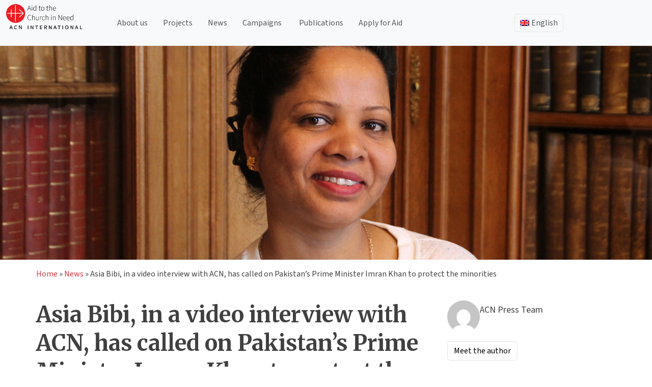

--- FILE ---
content_type: text/html; charset=UTF-8
request_url: https://acninternational.org/de/asia-bibi-fordert-im-acn-interview-den-pakistanischen-premierminister-imran-khan-auf-das-blasphemie-gesetz-zu-aendern-und-minderheiten-zu-schuetzen/
body_size: 21689
content:
<!doctype html>
<html lang="de-DE">
<head>
	<meta charset="UTF-8">
	<meta name="viewport" content="width=device-width, initial-scale=1">
	<meta content="width=device-width, initial-scale=1" name="viewport" />
	
	<link rel="profile" href="https://gmpg.org/xfn/11">
	<link href="https://cdn.jsdelivr.net/npm/bootstrap@5.3.3/dist/css/bootstrap.min.css" rel="stylesheet" integrity="sha384-QWTKZyjpPEjISv5WaRU9OFeRpok6YctnYmDr5pNlyT2bRjXh0JMhjY6hW+ALEwIH" crossorigin="anonymous">
	<script src="https://cdn.jsdelivr.net/npm/bootstrap@5.3.3/dist/js/bootstrap.bundle.min.js" integrity="sha384-YvpcrYf0tY3lHB60NNkmXc5s9fDVZLESaAA55NDzOxhy9GkcIdslK1eN7N6jIeHz" crossorigin="anonymous"></script>
	<!-- <script src="https://cdn.jsdelivr.net/npm/@popperjs/core@2.11.8/dist/umd/popper.min.js" integrity="sha384-I7E8VVD/ismYTF4hNIPjVp/Zjvgyol6VFvRkX/vR+Vc4jQkC+hVqc2pM8ODewa9r" crossorigin="anonymous"></script>
	<script src="https://cdn.jsdelivr.net/npm/bootstrap@5.3.3/dist/js/bootstrap.min.js" integrity="sha384-0pUGZvbkm6XF6gxjEnlmuGrJXVbNuzT9qBBavbLwCsOGabYfZo0T0to5eqruptLy" crossorigin="anonymous"></script> -->
	<script src="https://analytics.ahrefs.com/analytics.js" data-key="dNQ72h7NtOV6hhbtAB8Dig" async></script>

	<style>
		
	</style>
	
	<link rel="dns-prefetch" href="//cdn.hu-manity.co" />
		<!-- Cookie Compliance -->
		<script type="text/javascript">var huOptions = {"appID":"acninternationalorg-2f76d19","currentLanguage":"de","blocking":false,"globalCookie":false,"isAdmin":false,"privacyConsent":false};</script>
		<script type="text/javascript" src="https://cdn.hu-manity.co/hu-banner.min.js"></script><meta name='robots' content='index, follow, max-image-preview:large, max-snippet:-1, max-video-preview:-1' />
	<style>img:is([sizes="auto" i], [sizes^="auto," i]) { contain-intrinsic-size: 3000px 1500px }</style>
	
	<!-- This site is optimized with the Yoast SEO Premium plugin v26.5 (Yoast SEO v26.5) - https://yoast.com/wordpress/plugins/seo/ -->
	<title>Asia Bibi fordert im ACN-Interview den pakistanischen Premierminister Imran Khan auf, das Blasphemie-Gesetz zu ändern und Minderheiten zu schützen</title>
	<meta name="description" content="In einem bewegenden Video-Interview mit dem Päpstlichen Hilfswerk Aid to the Church in Need  (ACN) appelliert Asia Bibi an den pakistanischen Premierminister Imran Khan, Minderheiten zu verteidigen. Sie erinnert an das Drama zahlreicher pakistanischer minderjähriger Frauen, die entführt, bekehrt und gewaltsam zur Heirat gezwungen wurden." />
	<link rel="canonical" href="https://acninternational.org/de/asia-bibi-fordert-im-acn-interview-den-pakistanischen-premierminister-imran-khan-auf-das-blasphemie-gesetz-zu-aendern-und-minderheiten-zu-schuetzen/" />
	<meta property="og:locale" content="de_DE" />
	<meta property="og:type" content="article" />
	<meta property="og:title" content="Asia Bibi fordert im ACN-Interview den pakistanischen Premierminister Imran Khan auf, das Blasphemie-Gesetz zu ändern und Minderheiten zu schützen" />
	<meta property="og:description" content="In einem bewegenden Video-Interview mit dem Päpstlichen Hilfswerk Aid to the Church in Need  (ACN) appelliert Asia Bibi an den pakistanischen Premierminister Imran Khan, Minderheiten zu verteidigen. Sie erinnert an das Drama zahlreicher pakistanischer minderjähriger Frauen, die entführt, bekehrt und gewaltsam zur Heirat gezwungen wurden." />
	<meta property="og:url" content="https://acninternational.org/de/asia-bibi-fordert-im-acn-interview-den-pakistanischen-premierminister-imran-khan-auf-das-blasphemie-gesetz-zu-aendern-und-minderheiten-zu-schuetzen/" />
	<meta property="og:site_name" content="ACN International" />
	<meta property="article:publisher" content="https://www.facebook.com/acninternationalorg" />
	<meta property="article:published_time" content="2020-09-08T12:25:21+00:00" />
	<meta property="article:modified_time" content="2020-09-08T12:32:18+00:00" />
	<meta property="og:image" content="https://media.acninternational.org/wp-content/uploads/2020/09/Asia-Bibi.jpg" />
	<meta property="og:image:width" content="1400" />
	<meta property="og:image:height" content="438" />
	<meta property="og:image:type" content="image/jpeg" />
	<meta name="author" content="ACN Press Team" />
	<meta name="twitter:card" content="summary_large_image" />
	<meta name="twitter:creator" content="@acn_int" />
	<meta name="twitter:site" content="@acn_int" />
	<meta name="twitter:label1" content="Verfasst von" />
	<meta name="twitter:data1" content="ACN Press Team" />
	<meta name="twitter:label2" content="Geschätzte Lesezeit" />
	<meta name="twitter:data2" content="3 Minuten" />
	<script type="application/ld+json" class="yoast-schema-graph">{"@context":"https://schema.org","@graph":[{"@type":"Article","@id":"https://acninternational.org/de/asia-bibi-fordert-im-acn-interview-den-pakistanischen-premierminister-imran-khan-auf-das-blasphemie-gesetz-zu-aendern-und-minderheiten-zu-schuetzen/#article","isPartOf":{"@id":"https://acninternational.org/de/asia-bibi-fordert-im-acn-interview-den-pakistanischen-premierminister-imran-khan-auf-das-blasphemie-gesetz-zu-aendern-und-minderheiten-zu-schuetzen/"},"author":{"name":"ACN Press Team","@id":"https://acninternational.org/de/#/schema/person/7f3dafb236b242fb2aa46be1411fd703"},"headline":"Asia Bibi fordert im ACN-Interview den pakistanischen Premierminister Imran Khan auf, das Blasphemie-Gesetz zu ändern und Minderheiten zu schützen","datePublished":"2020-09-08T12:25:21+00:00","dateModified":"2020-09-08T12:32:18+00:00","mainEntityOfPage":{"@id":"https://acninternational.org/de/asia-bibi-fordert-im-acn-interview-den-pakistanischen-premierminister-imran-khan-auf-das-blasphemie-gesetz-zu-aendern-und-minderheiten-zu-schuetzen/"},"wordCount":605,"publisher":{"@id":"https://acninternational.org/de/#organization"},"image":{"@id":"https://acninternational.org/de/asia-bibi-fordert-im-acn-interview-den-pakistanischen-premierminister-imran-khan-auf-das-blasphemie-gesetz-zu-aendern-und-minderheiten-zu-schuetzen/#primaryimage"},"thumbnailUrl":"https://media.acninternational.org/wp-content/uploads/2020/09/Asia-Bibi.jpg","articleSection":["Unkategorisiert"],"inLanguage":"de"},{"@type":"WebPage","@id":"https://acninternational.org/de/asia-bibi-fordert-im-acn-interview-den-pakistanischen-premierminister-imran-khan-auf-das-blasphemie-gesetz-zu-aendern-und-minderheiten-zu-schuetzen/","url":"https://acninternational.org/de/asia-bibi-fordert-im-acn-interview-den-pakistanischen-premierminister-imran-khan-auf-das-blasphemie-gesetz-zu-aendern-und-minderheiten-zu-schuetzen/","name":"Asia Bibi fordert im ACN-Interview den pakistanischen Premierminister Imran Khan auf, das Blasphemie-Gesetz zu ändern und Minderheiten zu schützen","isPartOf":{"@id":"https://acninternational.org/de/#website"},"primaryImageOfPage":{"@id":"https://acninternational.org/de/asia-bibi-fordert-im-acn-interview-den-pakistanischen-premierminister-imran-khan-auf-das-blasphemie-gesetz-zu-aendern-und-minderheiten-zu-schuetzen/#primaryimage"},"image":{"@id":"https://acninternational.org/de/asia-bibi-fordert-im-acn-interview-den-pakistanischen-premierminister-imran-khan-auf-das-blasphemie-gesetz-zu-aendern-und-minderheiten-zu-schuetzen/#primaryimage"},"thumbnailUrl":"https://media.acninternational.org/wp-content/uploads/2020/09/Asia-Bibi.jpg","datePublished":"2020-09-08T12:25:21+00:00","dateModified":"2020-09-08T12:32:18+00:00","description":"In einem bewegenden Video-Interview mit dem Päpstlichen Hilfswerk Aid to the Church in Need  (ACN) appelliert Asia Bibi an den pakistanischen Premierminister Imran Khan, Minderheiten zu verteidigen. Sie erinnert an das Drama zahlreicher pakistanischer minderjähriger Frauen, die entführt, bekehrt und gewaltsam zur Heirat gezwungen wurden.","breadcrumb":{"@id":"https://acninternational.org/de/asia-bibi-fordert-im-acn-interview-den-pakistanischen-premierminister-imran-khan-auf-das-blasphemie-gesetz-zu-aendern-und-minderheiten-zu-schuetzen/#breadcrumb"},"inLanguage":"de","potentialAction":[{"@type":"ReadAction","target":["https://acninternational.org/de/asia-bibi-fordert-im-acn-interview-den-pakistanischen-premierminister-imran-khan-auf-das-blasphemie-gesetz-zu-aendern-und-minderheiten-zu-schuetzen/"]}]},{"@type":"ImageObject","inLanguage":"de","@id":"https://acninternational.org/de/asia-bibi-fordert-im-acn-interview-den-pakistanischen-premierminister-imran-khan-auf-das-blasphemie-gesetz-zu-aendern-und-minderheiten-zu-schuetzen/#primaryimage","url":"https://media.acninternational.org/wp-content/uploads/2020/09/Asia-Bibi.jpg","contentUrl":"https://media.acninternational.org/wp-content/uploads/2020/09/Asia-Bibi.jpg","width":1400,"height":438},{"@type":"BreadcrumbList","@id":"https://acninternational.org/de/asia-bibi-fordert-im-acn-interview-den-pakistanischen-premierminister-imran-khan-auf-das-blasphemie-gesetz-zu-aendern-und-minderheiten-zu-schuetzen/#breadcrumb","itemListElement":[{"@type":"ListItem","position":1,"name":"Home","item":"https://acninternational.org/de/"},{"@type":"ListItem","position":2,"name":"Nachricht","item":"https://acninternational.org/de/category/news-de/"},{"@type":"ListItem","position":3,"name":"Asia Bibi fordert im ACN-Interview den pakistanischen Premierminister Imran Khan auf, das Blasphemie-Gesetz zu ändern und Minderheiten zu schützen"}]},{"@type":"WebSite","@id":"https://acninternational.org/de/#website","url":"https://acninternational.org/de/","name":"ACN International","description":"","publisher":{"@id":"https://acninternational.org/de/#organization"},"potentialAction":[{"@type":"SearchAction","target":{"@type":"EntryPoint","urlTemplate":"https://acninternational.org/de/?s={search_term_string}"},"query-input":{"@type":"PropertyValueSpecification","valueRequired":true,"valueName":"search_term_string"}}],"inLanguage":"de"},{"@type":"Organization","@id":"https://acninternational.org/de/#organization","name":"Aid to the Church in Need International","url":"https://acninternational.org/de/","logo":{"@type":"ImageObject","inLanguage":"de","@id":"https://acninternational.org/de/#/schema/logo/image/","url":"https://media.acninternational.org/wp-content/uploads/2019/11/acn_logo_blackvector.svg","contentUrl":"https://media.acninternational.org/wp-content/uploads/2019/11/acn_logo_blackvector.svg","width":232.6,"height":78,"caption":"Aid to the Church in Need International"},"image":{"@id":"https://acninternational.org/de/#/schema/logo/image/"},"sameAs":["https://www.facebook.com/acninternationalorg","https://x.com/acn_int","https://www.youtube.com/channel/UCQ-077gS0TnVzkhHmf1opZw","https://www.instagram.com/acn_international/"]},{"@type":"Person","@id":"https://acninternational.org/de/#/schema/person/7f3dafb236b242fb2aa46be1411fd703","name":"ACN Press Team","description":"Lorem ipsum dolor sit amet, consectetur adipiscing elit, sed do eiusmod tempor incididunt ut labore et dolore magna aliqua. Ut enim ad minim veniam, quis nostrud exercitation ullamco laboris nisi ut aliquip ex ea commodo consequat.","url":"https://acninternational.org/de/author/acn-press-team/"}]}</script>
	<!-- / Yoast SEO Premium plugin. -->


<link rel='dns-prefetch' href='//acninternational.org' />
<link rel='dns-prefetch' href='//cdn.jsdelivr.net' />
<link rel="alternate" hreflang="de-DE" href="https://acninternational.org/de/asia-bibi-fordert-im-acn-interview-den-pakistanischen-premierminister-imran-khan-auf-das-blasphemie-gesetz-zu-aendern-und-minderheiten-zu-schuetzen/" />
<link rel="alternate" hreflang="en-US" href="https://acninternational.org/asia-bibi-in-a-video-interview-with-acn-has-called-on-pakistans-prime-minister-imran-khan-to-protect-the-minorities/" />
<link rel="alternate" hreflang="es-ES" href="https://acninternational.org/es/asia-bibi-entrevistada-por-acn-pide-al-primer-ministro-de-pakistan-imran-khan-cambiar-la-ley-de-la-blasfemia-y-proteger-a-las-minorias/" />
<link rel="alternate" hreflang="fr-FR" href="https://acninternational.org/fr/asia-bibi-dans-une-interview-video-avec-acn-a-appele-le-premier-ministre-pakistanais-imran-khan-a-proteger-les-minorites/" />
<link rel="alternate" hreflang="x-default" href="https://acninternational.org/asia-bibi-in-a-video-interview-with-acn-has-called-on-pakistans-prime-minister-imran-khan-to-protect-the-minorities/" />
<link rel='stylesheet' id='wp-block-library-css' href='https://acninternational.org/wp-includes/css/dist/block-library/style.min.css?ver=6.8.3' media='all' />
<style id='classic-theme-styles-inline-css'>
/*! This file is auto-generated */
.wp-block-button__link{color:#fff;background-color:#32373c;border-radius:9999px;box-shadow:none;text-decoration:none;padding:calc(.667em + 2px) calc(1.333em + 2px);font-size:1.125em}.wp-block-file__button{background:#32373c;color:#fff;text-decoration:none}
</style>
<link rel='stylesheet' id='acn-accordion-block-style-css' href='https://acninternational.org/wp-content/plugins/acn-accordion-block/style.css?ver=1754292008' media='all' />
<link rel='stylesheet' id='acn-authors-style-css' href='https://acninternational.org/wp-content/plugins/acn-authors-block/style.css?ver=1759406511' media='all' />
<link rel='stylesheet' id='acn-collapsible-block-style-css' href='https://acninternational.org/wp-content/plugins/acn-collapsible-block/style.css?ver=6.8.3' media='all' />
<link rel='stylesheet' id='acn-content-box-style-css' href='https://acninternational.org/wp-content/plugins/acn-content-block/style.css?ver=6.8.3' media='all' />
<link rel='stylesheet' id='acn-slick-carousel-css-css' href='https://acninternational.org/wp-content/plugins/acn-content-carousel/style.css?ver=1754148776' media='all' />
<link rel='stylesheet' id='acn-cg-style-css' href='https://acninternational.org/wp-content/plugins/acn-country-gallery-block/style.css?ver=1753950644' media='all' />
<link rel='stylesheet' id='icon-paragraph-style-css' href='https://acninternational.org/wp-content/plugins/acn-icon-paragraph-block/style.css?ver=6.8.3' media='all' />
<link rel='stylesheet' id='acn-image-feature-style-css' href='https://acninternational.org/wp-content/plugins/acn-image-feature-block/style.css?ver=1757077707' media='all' />
<style id='global-styles-inline-css'>
:root{--wp--preset--aspect-ratio--square: 1;--wp--preset--aspect-ratio--4-3: 4/3;--wp--preset--aspect-ratio--3-4: 3/4;--wp--preset--aspect-ratio--3-2: 3/2;--wp--preset--aspect-ratio--2-3: 2/3;--wp--preset--aspect-ratio--16-9: 16/9;--wp--preset--aspect-ratio--9-16: 9/16;--wp--preset--color--black: #000000;--wp--preset--color--cyan-bluish-gray: #abb8c3;--wp--preset--color--white: #ffffff;--wp--preset--color--pale-pink: #f78da7;--wp--preset--color--vivid-red: #cf2e2e;--wp--preset--color--luminous-vivid-orange: #ff6900;--wp--preset--color--luminous-vivid-amber: #fcb900;--wp--preset--color--light-green-cyan: #7bdcb5;--wp--preset--color--vivid-green-cyan: #00d084;--wp--preset--color--pale-cyan-blue: #8ed1fc;--wp--preset--color--vivid-cyan-blue: #0693e3;--wp--preset--color--vivid-purple: #9b51e0;--wp--preset--gradient--vivid-cyan-blue-to-vivid-purple: linear-gradient(135deg,rgba(6,147,227,1) 0%,rgb(155,81,224) 100%);--wp--preset--gradient--light-green-cyan-to-vivid-green-cyan: linear-gradient(135deg,rgb(122,220,180) 0%,rgb(0,208,130) 100%);--wp--preset--gradient--luminous-vivid-amber-to-luminous-vivid-orange: linear-gradient(135deg,rgba(252,185,0,1) 0%,rgba(255,105,0,1) 100%);--wp--preset--gradient--luminous-vivid-orange-to-vivid-red: linear-gradient(135deg,rgba(255,105,0,1) 0%,rgb(207,46,46) 100%);--wp--preset--gradient--very-light-gray-to-cyan-bluish-gray: linear-gradient(135deg,rgb(238,238,238) 0%,rgb(169,184,195) 100%);--wp--preset--gradient--cool-to-warm-spectrum: linear-gradient(135deg,rgb(74,234,220) 0%,rgb(151,120,209) 20%,rgb(207,42,186) 40%,rgb(238,44,130) 60%,rgb(251,105,98) 80%,rgb(254,248,76) 100%);--wp--preset--gradient--blush-light-purple: linear-gradient(135deg,rgb(255,206,236) 0%,rgb(152,150,240) 100%);--wp--preset--gradient--blush-bordeaux: linear-gradient(135deg,rgb(254,205,165) 0%,rgb(254,45,45) 50%,rgb(107,0,62) 100%);--wp--preset--gradient--luminous-dusk: linear-gradient(135deg,rgb(255,203,112) 0%,rgb(199,81,192) 50%,rgb(65,88,208) 100%);--wp--preset--gradient--pale-ocean: linear-gradient(135deg,rgb(255,245,203) 0%,rgb(182,227,212) 50%,rgb(51,167,181) 100%);--wp--preset--gradient--electric-grass: linear-gradient(135deg,rgb(202,248,128) 0%,rgb(113,206,126) 100%);--wp--preset--gradient--midnight: linear-gradient(135deg,rgb(2,3,129) 0%,rgb(40,116,252) 100%);--wp--preset--font-size--small: 13px;--wp--preset--font-size--medium: 20px;--wp--preset--font-size--large: 36px;--wp--preset--font-size--x-large: 42px;--wp--preset--spacing--20: 0.44rem;--wp--preset--spacing--30: 0.67rem;--wp--preset--spacing--40: 1rem;--wp--preset--spacing--50: 1.5rem;--wp--preset--spacing--60: 2.25rem;--wp--preset--spacing--70: 3.38rem;--wp--preset--spacing--80: 5.06rem;--wp--preset--shadow--natural: 6px 6px 9px rgba(0, 0, 0, 0.2);--wp--preset--shadow--deep: 12px 12px 50px rgba(0, 0, 0, 0.4);--wp--preset--shadow--sharp: 6px 6px 0px rgba(0, 0, 0, 0.2);--wp--preset--shadow--outlined: 6px 6px 0px -3px rgba(255, 255, 255, 1), 6px 6px rgba(0, 0, 0, 1);--wp--preset--shadow--crisp: 6px 6px 0px rgba(0, 0, 0, 1);}:where(.is-layout-flex){gap: 0.5em;}:where(.is-layout-grid){gap: 0.5em;}body .is-layout-flex{display: flex;}.is-layout-flex{flex-wrap: wrap;align-items: center;}.is-layout-flex > :is(*, div){margin: 0;}body .is-layout-grid{display: grid;}.is-layout-grid > :is(*, div){margin: 0;}:where(.wp-block-columns.is-layout-flex){gap: 2em;}:where(.wp-block-columns.is-layout-grid){gap: 2em;}:where(.wp-block-post-template.is-layout-flex){gap: 1.25em;}:where(.wp-block-post-template.is-layout-grid){gap: 1.25em;}.has-black-color{color: var(--wp--preset--color--black) !important;}.has-cyan-bluish-gray-color{color: var(--wp--preset--color--cyan-bluish-gray) !important;}.has-white-color{color: var(--wp--preset--color--white) !important;}.has-pale-pink-color{color: var(--wp--preset--color--pale-pink) !important;}.has-vivid-red-color{color: var(--wp--preset--color--vivid-red) !important;}.has-luminous-vivid-orange-color{color: var(--wp--preset--color--luminous-vivid-orange) !important;}.has-luminous-vivid-amber-color{color: var(--wp--preset--color--luminous-vivid-amber) !important;}.has-light-green-cyan-color{color: var(--wp--preset--color--light-green-cyan) !important;}.has-vivid-green-cyan-color{color: var(--wp--preset--color--vivid-green-cyan) !important;}.has-pale-cyan-blue-color{color: var(--wp--preset--color--pale-cyan-blue) !important;}.has-vivid-cyan-blue-color{color: var(--wp--preset--color--vivid-cyan-blue) !important;}.has-vivid-purple-color{color: var(--wp--preset--color--vivid-purple) !important;}.has-black-background-color{background-color: var(--wp--preset--color--black) !important;}.has-cyan-bluish-gray-background-color{background-color: var(--wp--preset--color--cyan-bluish-gray) !important;}.has-white-background-color{background-color: var(--wp--preset--color--white) !important;}.has-pale-pink-background-color{background-color: var(--wp--preset--color--pale-pink) !important;}.has-vivid-red-background-color{background-color: var(--wp--preset--color--vivid-red) !important;}.has-luminous-vivid-orange-background-color{background-color: var(--wp--preset--color--luminous-vivid-orange) !important;}.has-luminous-vivid-amber-background-color{background-color: var(--wp--preset--color--luminous-vivid-amber) !important;}.has-light-green-cyan-background-color{background-color: var(--wp--preset--color--light-green-cyan) !important;}.has-vivid-green-cyan-background-color{background-color: var(--wp--preset--color--vivid-green-cyan) !important;}.has-pale-cyan-blue-background-color{background-color: var(--wp--preset--color--pale-cyan-blue) !important;}.has-vivid-cyan-blue-background-color{background-color: var(--wp--preset--color--vivid-cyan-blue) !important;}.has-vivid-purple-background-color{background-color: var(--wp--preset--color--vivid-purple) !important;}.has-black-border-color{border-color: var(--wp--preset--color--black) !important;}.has-cyan-bluish-gray-border-color{border-color: var(--wp--preset--color--cyan-bluish-gray) !important;}.has-white-border-color{border-color: var(--wp--preset--color--white) !important;}.has-pale-pink-border-color{border-color: var(--wp--preset--color--pale-pink) !important;}.has-vivid-red-border-color{border-color: var(--wp--preset--color--vivid-red) !important;}.has-luminous-vivid-orange-border-color{border-color: var(--wp--preset--color--luminous-vivid-orange) !important;}.has-luminous-vivid-amber-border-color{border-color: var(--wp--preset--color--luminous-vivid-amber) !important;}.has-light-green-cyan-border-color{border-color: var(--wp--preset--color--light-green-cyan) !important;}.has-vivid-green-cyan-border-color{border-color: var(--wp--preset--color--vivid-green-cyan) !important;}.has-pale-cyan-blue-border-color{border-color: var(--wp--preset--color--pale-cyan-blue) !important;}.has-vivid-cyan-blue-border-color{border-color: var(--wp--preset--color--vivid-cyan-blue) !important;}.has-vivid-purple-border-color{border-color: var(--wp--preset--color--vivid-purple) !important;}.has-vivid-cyan-blue-to-vivid-purple-gradient-background{background: var(--wp--preset--gradient--vivid-cyan-blue-to-vivid-purple) !important;}.has-light-green-cyan-to-vivid-green-cyan-gradient-background{background: var(--wp--preset--gradient--light-green-cyan-to-vivid-green-cyan) !important;}.has-luminous-vivid-amber-to-luminous-vivid-orange-gradient-background{background: var(--wp--preset--gradient--luminous-vivid-amber-to-luminous-vivid-orange) !important;}.has-luminous-vivid-orange-to-vivid-red-gradient-background{background: var(--wp--preset--gradient--luminous-vivid-orange-to-vivid-red) !important;}.has-very-light-gray-to-cyan-bluish-gray-gradient-background{background: var(--wp--preset--gradient--very-light-gray-to-cyan-bluish-gray) !important;}.has-cool-to-warm-spectrum-gradient-background{background: var(--wp--preset--gradient--cool-to-warm-spectrum) !important;}.has-blush-light-purple-gradient-background{background: var(--wp--preset--gradient--blush-light-purple) !important;}.has-blush-bordeaux-gradient-background{background: var(--wp--preset--gradient--blush-bordeaux) !important;}.has-luminous-dusk-gradient-background{background: var(--wp--preset--gradient--luminous-dusk) !important;}.has-pale-ocean-gradient-background{background: var(--wp--preset--gradient--pale-ocean) !important;}.has-electric-grass-gradient-background{background: var(--wp--preset--gradient--electric-grass) !important;}.has-midnight-gradient-background{background: var(--wp--preset--gradient--midnight) !important;}.has-small-font-size{font-size: var(--wp--preset--font-size--small) !important;}.has-medium-font-size{font-size: var(--wp--preset--font-size--medium) !important;}.has-large-font-size{font-size: var(--wp--preset--font-size--large) !important;}.has-x-large-font-size{font-size: var(--wp--preset--font-size--x-large) !important;}
:where(.wp-block-post-template.is-layout-flex){gap: 1.25em;}:where(.wp-block-post-template.is-layout-grid){gap: 1.25em;}
:where(.wp-block-columns.is-layout-flex){gap: 2em;}:where(.wp-block-columns.is-layout-grid){gap: 2em;}
:root :where(.wp-block-pullquote){font-size: 1.5em;line-height: 1.6;}
</style>
<link rel='stylesheet' id='wpml-menu-item-0-css' href='https://acninternational.org/wp-content/plugins/sitepress-multilingual-cms/templates/language-switchers/menu-item/style.min.css?ver=1' media='all' />
<link rel='stylesheet' id='slick-css-css' href='https://cdn.jsdelivr.net/npm/slick-carousel@1.8.1/slick/slick.css?ver=6.8.3' media='all' />
<link rel='stylesheet' id='slick-theme-css' href='https://cdn.jsdelivr.net/npm/slick-carousel@1.8.1/slick/slick-theme.css?ver=6.8.3' media='all' />
<link rel='stylesheet' id='acn-international-style-css' href='https://acninternational.org/wp-content/themes/acn-international/style.css?ver=1.0.3' media='all' />
<link rel='stylesheet' id='acn-international-css' href='https://acninternational.org/wp-content/themes/acn-international/assets/acn.css?ver=1.0.3' media='all' />
<link rel='stylesheet' id='acn-icons-css' href='https://acninternational.org/wp-content/themes/acn-international/assets/acn-icons-font-codes.css?ver=1.0.3' media='all' />
<script src="https://acninternational.org/wp-includes/js/jquery/jquery.min.js?ver=3.7.1" id="jquery-core-js"></script>
<script src="https://acninternational.org/wp-includes/js/jquery/jquery-migrate.min.js?ver=3.4.1" id="jquery-migrate-js"></script>
<script id="wpml-browser-redirect-js-extra">
var wpml_browser_redirect_params = {"pageLanguage":"de","languageUrls":{"en_us":"https:\/\/acninternational.org\/asia-bibi-in-a-video-interview-with-acn-has-called-on-pakistans-prime-minister-imran-khan-to-protect-the-minorities\/","en":"https:\/\/acninternational.org\/asia-bibi-in-a-video-interview-with-acn-has-called-on-pakistans-prime-minister-imran-khan-to-protect-the-minorities\/","us":"https:\/\/acninternational.org\/asia-bibi-in-a-video-interview-with-acn-has-called-on-pakistans-prime-minister-imran-khan-to-protect-the-minorities\/","es_es":"https:\/\/acninternational.org\/es\/asia-bibi-entrevistada-por-acn-pide-al-primer-ministro-de-pakistan-imran-khan-cambiar-la-ley-de-la-blasfemia-y-proteger-a-las-minorias\/","es":"https:\/\/acninternational.org\/es\/asia-bibi-entrevistada-por-acn-pide-al-primer-ministro-de-pakistan-imran-khan-cambiar-la-ley-de-la-blasfemia-y-proteger-a-las-minorias\/","de_de":"https:\/\/acninternational.org\/de\/asia-bibi-fordert-im-acn-interview-den-pakistanischen-premierminister-imran-khan-auf-das-blasphemie-gesetz-zu-aendern-und-minderheiten-zu-schuetzen\/","de":"https:\/\/acninternational.org\/de\/asia-bibi-fordert-im-acn-interview-den-pakistanischen-premierminister-imran-khan-auf-das-blasphemie-gesetz-zu-aendern-und-minderheiten-zu-schuetzen\/","fr_fr":"https:\/\/acninternational.org\/fr\/asia-bibi-dans-une-interview-video-avec-acn-a-appele-le-premier-ministre-pakistanais-imran-khan-a-proteger-les-minorites\/","fr":"https:\/\/acninternational.org\/fr\/asia-bibi-dans-une-interview-video-avec-acn-a-appele-le-premier-ministre-pakistanais-imran-khan-a-proteger-les-minorites\/"},"cookie":{"name":"_icl_visitor_lang_js","domain":"acninternational.org","path":"\/","expiration":24}};
</script>
<script src="https://acninternational.org/wp-content/plugins/sitepress-multilingual-cms/dist/js/browser-redirect/app.js?ver=486900" id="wpml-browser-redirect-js"></script>
<link rel="https://api.w.org/" href="https://acninternational.org/de/wp-json/" /><link rel="alternate" title="JSON" type="application/json" href="https://acninternational.org/de/wp-json/wp/v2/posts/142709" /><link rel="EditURI" type="application/rsd+xml" title="RSD" href="https://acninternational.org/xmlrpc.php?rsd" />
<link rel='shortlink' href='https://acninternational.org/de/?p=142709' />
<link rel="alternate" title="oEmbed (JSON)" type="application/json+oembed" href="https://acninternational.org/de/wp-json/oembed/1.0/embed?url=https%3A%2F%2Facninternational.org%2Fde%2Fasia-bibi-fordert-im-acn-interview-den-pakistanischen-premierminister-imran-khan-auf-das-blasphemie-gesetz-zu-aendern-und-minderheiten-zu-schuetzen%2F" />
<link rel="alternate" title="oEmbed (XML)" type="text/xml+oembed" href="https://acninternational.org/de/wp-json/oembed/1.0/embed?url=https%3A%2F%2Facninternational.org%2Fde%2Fasia-bibi-fordert-im-acn-interview-den-pakistanischen-premierminister-imran-khan-auf-das-blasphemie-gesetz-zu-aendern-und-minderheiten-zu-schuetzen%2F&#038;format=xml" />
<meta name="generator" content="WPML ver:4.8.6 stt:1,4,3,27,41,2;" />

    <!-- Global site tag (gtag.js) - Google Analytics -->
<script async src="https://www.googletagmanager.com/gtag/js?id=UA-72444921-4"></script>
<script>
  window.dataLayer = window.dataLayer || [];
  function gtag(){dataLayer.push(arguments);}
  gtag('js', new Date());
  gtag('config', 'UA-72444921-4');
</script><link rel="icon" href="https://media.acninternational.org/wp-content/uploads/2019/11/acn-iconmain-150x150.png" sizes="32x32" />
<link rel="icon" href="https://media.acninternational.org/wp-content/uploads/2019/11/acn-iconmain.png" sizes="192x192" />
<link rel="apple-touch-icon" href="https://media.acninternational.org/wp-content/uploads/2019/11/acn-iconmain.png" />
<meta name="msapplication-TileImage" content="https://media.acninternational.org/wp-content/uploads/2019/11/acn-iconmain.png" />
		<style id="wp-custom-css">
			#mc-member-count, .mc-label {
    color: #ff0000;
    font-weight: 600;
	  font-size: 24px;
	  font-family: "Merriweather", serif;
}		</style>
			
</head>

<body class="wp-singular post-template-default single single-post postid-142709 single-format-standard wp-custom-logo wp-theme-acn-international cookies-not-set no-sidebar">
<div id="page" class="site">
	<a class="skip-link screen-reader-text" href="#primary">Skip to content</a>

	<header id="masthead" class="site-header sticky-top bg-light">
		

		<!-- <nav id="site-navigation" class="main-navigation">
			<button class="menu-toggle" aria-controls="primary-menu" aria-expanded="false"></button> -->
					<!-- </nav>#site-navigation -->
		
		<nav class="navbar navbar-expand-md navbar-light">
			<div class="container-fluid">
				<div class="site-branding">
					<a href="https://acninternational.org/de/" class="custom-logo-link" rel="home"><img width="233" height="78" src="https://media.acninternational.org/wp-content/uploads/2019/11/acn_logo_blackvector.svg" class="custom-logo" alt="ACN International" decoding="async" /></a>						<p class="site-title"><a href="https://acninternational.org/de/" rel="home"></a></p>
										</div><!-- .site-branding -->
				<div class="d-block d-md-none" id="languageSwitcherMobile">
					<ul id="menu-language-switcher-mobile" class="navbar-nav language-switcher-mobile"><li  id="menu-item-wpml-ls-1435-de" class="menu-item wpml-ls-slot-1435 wpml-ls-item wpml-ls-item-de wpml-ls-current-language wpml-ls-menu-item menu-item-type-wpml_ls_menu_item menu-item-object-wpml_ls_menu_item menu-item-has-children dropdown nav-item nav-item-wpml-ls-1435-de"><a href="https://acninternational.org/de/asia-bibi-fordert-im-acn-interview-den-pakistanischen-premierminister-imran-khan-auf-das-blasphemie-gesetz-zu-aendern-und-minderheiten-zu-schuetzen/" class="nav-link  dropdown-toggle acn-dropdown-toggle" data-bs-toggle="dropdown" aria-haspopup="true" aria-expanded="false"><img
            class="wpml-ls-flag"
            src="https://acninternational.org/wp-content/plugins/sitepress-multilingual-cms/res/flags/de.png"
            alt="Deutsch"
            width=30
            
    /></a>
<ul class="dropdown-menu  depth_0">
	<li  id="menu-item-wpml-ls-1435-en" class="menu-item wpml-ls-slot-1435 wpml-ls-item wpml-ls-item-en wpml-ls-menu-item wpml-ls-first-item menu-item-type-wpml_ls_menu_item menu-item-object-wpml_ls_menu_item nav-item nav-item-wpml-ls-1435-en"><a title="Zu Englisch wechseln" href="https://acninternational.org/asia-bibi-in-a-video-interview-with-acn-has-called-on-pakistans-prime-minister-imran-khan-to-protect-the-minorities/" class="dropdown-item "><img
            class="wpml-ls-flag"
            src="https://acninternational.org/wp-content/plugins/sitepress-multilingual-cms/res/flags/en.png"
            alt="Englisch"
            width=30
            
    /></a></li>
	<li  id="menu-item-wpml-ls-1435-es" class="menu-item wpml-ls-slot-1435 wpml-ls-item wpml-ls-item-es wpml-ls-menu-item menu-item-type-wpml_ls_menu_item menu-item-object-wpml_ls_menu_item nav-item nav-item-wpml-ls-1435-es"><a title="Zu Spanisch wechseln" href="https://acninternational.org/es/asia-bibi-entrevistada-por-acn-pide-al-primer-ministro-de-pakistan-imran-khan-cambiar-la-ley-de-la-blasfemia-y-proteger-a-las-minorias/" class="dropdown-item "><img
            class="wpml-ls-flag"
            src="https://acninternational.org/wp-content/plugins/sitepress-multilingual-cms/res/flags/es.png"
            alt="Spanisch"
            width=30
            
    /></a></li>
	<li  id="menu-item-wpml-ls-1435-fr" class="menu-item wpml-ls-slot-1435 wpml-ls-item wpml-ls-item-fr wpml-ls-menu-item wpml-ls-last-item menu-item-type-wpml_ls_menu_item menu-item-object-wpml_ls_menu_item nav-item nav-item-wpml-ls-1435-fr"><a title="Zu Französisch wechseln" href="https://acninternational.org/fr/asia-bibi-dans-une-interview-video-avec-acn-a-appele-le-premier-ministre-pakistanais-imran-khan-a-proteger-les-minorites/" class="dropdown-item "><img
            class="wpml-ls-flag"
            src="https://acninternational.org/wp-content/plugins/sitepress-multilingual-cms/res/flags/fr.png"
            alt="Französisch"
            width=30
            
    /></a></li>
</ul>
</li>
</ul>				</div>

				<button class="navbar-toggler" type="button" 
				data-bs-toggle="collapse" 
				data-bs-target="#mainMenu"
				data-bs-auto-close="outside"  
				aria-controls="mainMenu" 
				aria-expanded="false" 
				aria-label="Toggle navigation">
					<span class="navbar-toggler-icon"></span>
				</button>
				
				
				<div class="collapse navbar-collapse" id="mainMenu">
					<ul id="menu-main_menu_en-german" class="navbar-nav me-auto mb-2 mb-md-0 "><li  id="menu-item-139733" class="menu-item menu-item-type-post_type menu-item-object-page nav-item nav-item-139733"><a href="https://acninternational.org/de/ueber/" class="nav-link ">Über uns</a></li>
<li  id="menu-item-139797" class="menu-item menu-item-type-post_type menu-item-object-page nav-item nav-item-139797"><a href="https://acninternational.org/de/projekte/" class="nav-link ">Projekte</a></li>
<li  id="menu-item-130677" class="menu-item menu-item-type-post_type menu-item-object-page nav-item nav-item-130677"><a href="https://acninternational.org/de/neuigkeiten/" class="nav-link ">News</a></li>
<li  id="menu-item-130678" class="menu-item menu-item-type-post_type menu-item-object-page menu-item-has-children dropdown nav-item nav-item-130678"><a href="https://acninternational.org/de/kampagnen/" class="nav-link  dropdown-toggle" data-bs-toggle="" aria-haspopup="true" aria-expanded="false">Kampagnen</a>
<ul class="dropdown-menu  depth_0">
	<li  id="menu-item-252610" class="menu-item menu-item-type-post_type menu-item-object-page nav-item nav-item-252610"><a href="https://acninternational.org/de/eine-million-kinder-beten-den-rosenkranz/" class="dropdown-item ">Eine Million Kinder Beten Den Rosenkranz</a></li>
	<li  id="menu-item-253147" class="menu-item menu-item-type-custom menu-item-object-custom nav-item nav-item-253147"><a href="https://acninternational.org/religiousfreedomreport/de" class="dropdown-item ">Religionsfreiheit weltweit Bericht</a></li>
</ul>
</li>
<li  id="menu-item-252236" class="menu-item menu-item-type-post_type menu-item-object-page nav-item nav-item-252236"><a href="https://acninternational.org/de/veroffentlichungen/" class="nav-link ">Veröffentlichungen</a></li>
<li  id="menu-item-124848" class="menu-item menu-item-type-post_type menu-item-object-page nav-item nav-item-124848"><a href="https://acninternational.org/de/unterstutzung-beantragen/" class="nav-link ">Unterstützung beantragen</a></li>
</ul>				</div>
				<!-- <div class="donate-btn me-3 d-none"> -->
										<!-- <a class="acn-donate-btn" href="/redirect-to-donation-page/?page=donate/" class="btn btn-primary"></a> -->
				<!-- </div> -->
				<div class="d-none d-md-block collapse navbar-collapse" id="languageSwitcher">
					<ul id="menu-language_menu-german" class="navbar-nav language-switcher"><li  id="menu-item-wpml-ls-14-de" class="menu-item wpml-ls-slot-14 wpml-ls-item wpml-ls-item-de wpml-ls-current-language wpml-ls-menu-item menu-item-type-wpml_ls_menu_item menu-item-object-wpml_ls_menu_item menu-item-has-children dropdown nav-item nav-item-wpml-ls-14-de"><a href="https://acninternational.org/de/asia-bibi-fordert-im-acn-interview-den-pakistanischen-premierminister-imran-khan-auf-das-blasphemie-gesetz-zu-aendern-und-minderheiten-zu-schuetzen/" class="nav-link  dropdown-toggle acn-dropdown-toggle" data-bs-toggle="dropdown" aria-haspopup="true" aria-expanded="false"><img
            class="wpml-ls-flag"
            src="https://acninternational.org/wp-content/plugins/sitepress-multilingual-cms/res/flags/de.png"
            alt=""
            width=18
            height=12
    /><span class="wpml-ls-display">Deutsch</span></a>
<ul class="dropdown-menu  depth_0">
	<li  id="menu-item-wpml-ls-14-en" class="menu-item wpml-ls-slot-14 wpml-ls-item wpml-ls-item-en wpml-ls-menu-item wpml-ls-first-item menu-item-type-wpml_ls_menu_item menu-item-object-wpml_ls_menu_item nav-item nav-item-wpml-ls-14-en"><a title="Zu Englisch wechseln" href="https://acninternational.org/asia-bibi-in-a-video-interview-with-acn-has-called-on-pakistans-prime-minister-imran-khan-to-protect-the-minorities/" class="dropdown-item "><img
            class="wpml-ls-flag"
            src="https://acninternational.org/wp-content/plugins/sitepress-multilingual-cms/res/flags/en.png"
            alt=""
            width=18
            height=12
    /><span class="wpml-ls-display">Englisch</span></a></li>
	<li  id="menu-item-wpml-ls-14-es" class="menu-item wpml-ls-slot-14 wpml-ls-item wpml-ls-item-es wpml-ls-menu-item menu-item-type-wpml_ls_menu_item menu-item-object-wpml_ls_menu_item nav-item nav-item-wpml-ls-14-es"><a title="Zu Spanisch wechseln" href="https://acninternational.org/es/asia-bibi-entrevistada-por-acn-pide-al-primer-ministro-de-pakistan-imran-khan-cambiar-la-ley-de-la-blasfemia-y-proteger-a-las-minorias/" class="dropdown-item "><img
            class="wpml-ls-flag"
            src="https://acninternational.org/wp-content/plugins/sitepress-multilingual-cms/res/flags/es.png"
            alt=""
            width=18
            height=12
    /><span class="wpml-ls-display">Spanisch</span></a></li>
	<li  id="menu-item-wpml-ls-14-fr" class="menu-item wpml-ls-slot-14 wpml-ls-item wpml-ls-item-fr wpml-ls-menu-item wpml-ls-last-item menu-item-type-wpml_ls_menu_item menu-item-object-wpml_ls_menu_item nav-item nav-item-wpml-ls-14-fr"><a title="Zu Französisch wechseln" href="https://acninternational.org/fr/asia-bibi-dans-une-interview-video-avec-acn-a-appele-le-premier-ministre-pakistanais-imran-khan-a-proteger-les-minorites/" class="dropdown-item "><img
            class="wpml-ls-flag"
            src="https://acninternational.org/wp-content/plugins/sitepress-multilingual-cms/res/flags/fr.png"
            alt=""
            width=18
            height=12
    /><span class="wpml-ls-display">Französisch</span></a></li>
</ul>
</li>
</ul>				</div>
			</div>
		</nav>
	</header>
	<!-- #masthead -->
	<main id="primary" class="site-main">

		
<article id="post-142709" class="post-142709 post type-post status-publish format-standard has-post-thumbnail hentry category-unkategorisiert country-pakistan-de-2">
    	
	<header class="d-flex h-50 justify-content-center align-items-center entry-header header-bg-full" style="background-image:url(https://media.acninternational.org/wp-content/uploads/2020/09/Asia-Bibi.jpg)">
		<div class="header-bg-mask mask text-light d-flex justify-content-center flex-column text-center" style="background-color: rgba(0, 0, 0, 0)">
			
		</div>
	</header><!-- .entry-header -->

	
	<div class="container m-auto entry-content px-3">
        <div class="py-3">
			<div id="crumbs"><a href="https://acninternational.org/de/">Home</a> &raquo; <a href="https://acninternational.org/de/category/unkategorisiert/">Unkategorisiert</a> &raquo; <span class="current">Asia Bibi fordert im ACN-Interview den pakistanischen Premierminister Imran Khan auf, das Blasphemie-Gesetz zu ändern und Minderheiten zu schützen</span></div>		</div>	
        <div class="row py-3 pt-4">
            <div class="col-lg-8 col-xs-12">
                <h1 class="entry-title">Asia Bibi fordert im ACN-Interview den pakistanischen Premierminister Imran Khan auf, das Blasphemie-Gesetz zu ändern und Minderheiten zu schützen</h1>                <div class="d-flex mb-4">
                    <div class="p-2 bd-highlight py-2">
                                                        <span class="archive-country"><a class="">
                                    Pakistan                                    </a>
                                </span>
                                                
                        <span class="archive-category"><a class="">
                            <span class='me-1'>Unkategorisiert</span>                                </a>
                        </span>
                    </div>
                                            <div class="entry-meta ms-auto p-2 bd-highlight">
                            <p class="text-muted mb-2 pe-2">September 8, 2020</p>
                        </div><!-- .entry-meta -->
                     
                    
                </div>
                
                <p>In einem bewegenden Video-Interview mit dem Päpstlichen Hilfswerk Aid to the Church in Need  (ACN) appelliert Asia Bibi an den pakistanischen Premierminister Imran Khan, Minderheiten zu verteidigen. Sie erinnert an das Drama zahlreicher pakistanischer minderjähriger Frauen, die entführt, bekehrt und gewaltsam zur Heirat gezwungen wurden.</p>
<p>Die pakistanische Christin, die zu einem Symbol für das durch die weltweite Christenverfolgung verursachte Leiden geworden ist, sprach von ihrem derzeitigen Wohnsitz in Kanada aus mit dem Direktor von ACN Italien, Alessandro Monteduro. Monteduro erwähnte dabei die beiden jungen Christinnen Huma Younus und Maira Shahbaz, die Opfer von Missbrauch wurden. Das Hilfswerk verteidigt deren Fälle mit einer langfristigen Medienkampagne.</p>
<p>Asia Bibi sagte dazu: „Ich weiß, dass diese Mädchen verfolgt werden. Ich appelliere an den Premierminister Pakistans Imran Khan, unseren Mädchen zu helfen, denn keine von ihnen sollte leiden müssen!“</p>
<p>https://youtu.be/hIgWKFczaQU</p>
<p>Ein weiteres besonders heikles Thema, das in den letzten Tagen erneut die Aufmerksamkeit der internationalen Medien auf sich gezogen hat, ist das sogenannte Blasphemiegesetz. Laut dem vom Hilfswerk veröffentlichten Bericht über Religionsfreiheit schränken die sogenannten Blasphemiegesetze, die 1986 in das pakistanische Strafgesetzbuch aufgenommen wurden (Abschnitte 295 B, 295 C, 298 A, 298 B, 298 C), die Religionsfreiheit und die Meinungsfreiheit massiv ein. Das Schänden des Koran, sowie das Beleidigen des Propheten stellen Straftaten dar, welche im Höchstfall jeweils mit lebenslänglicher Haft sowie dem Tod bestraft werden können. Im Alltag werden diese Gesetze häufig als Mittel genutzt, um religiöse Minderheiten zu verfolgen. Asia Bibi, eine Mutter von fünf Kindern, war genau aufgrund dieser Anklage von 2009 bis zur Aufhebung des Urteils durch das höchste Gericht Pakistans im Oktober 2018 inhaftiert.</p>
<p>„Als Pakistan gegründet und von Indien getrennt wurde, garantierte der Gründer Ali Jinnah in seiner Eröffnungsrede allen Bürgern Religions- und Gedankenfreiheit“, erklärte Asia Bibi in dem Interview. „Aber heute gibt es einige Gruppen, die die bestehenden Gesetze missbrauchen. Deshalb appelliere ich an den pakistanischen Premierminister, insbesondere die Opfer des Blasphemiegesetzes und die gewaltsam bekehrten Mädchen sowie die Minderheiten, die auch pakistanische Bürger sind, zu verteidigen und zu schützen. Als Opfer spreche ich aus eigener Erfahrung. Ich habe schrecklich gelitten und viele Schwierigkeiten durchlebt; aber jetzt bin ich frei, und ich hoffe, dass diese Gesetze so geändert werden können, dass jeder Missbrauch vermieden wird“, sagte Asia Bibi.</p>
<p>Bei dem Interview, das vollständig auf dem YouTube-Kanal von ACN Italien veröffentlicht wurde, bezog sich Asia Bibi auch auf Papst Franziskus. „Ich habe zwei Rosenkränze, die der Heilige Vater gesegnet hat“, sagte sie. „Der eine ist in Pakistan geblieben, den anderen habe ich bei mir. Ich bete den Rosenkranz jeden Tag für den Glauben und für die Verfolgten in Pakistan. Ich danke dem Heiligen Vater Franziskus und Papst Benedikt, die für mich Fürsprache einlegten. Ebenfalls danke ich ACN und den vielen anderen Menschen, die für mich gebetet haben.“</p>
<p>Im Namen von ACN lud Monteduro Bibi und ihre Familie nach Rom ein. Sie nahm die Einladung mit Freude auf: „Ich habe den großen Wunsch, Rom zu besuchen und, wenn möglich, den Heiligen Vater zu treffen“, antwortete Asia. „Ich bete für Papst Franziskus, der uns in unserem Glauben bestärkt“. Die pakistanische Christin wandte sich abschließend an die Wohltäter des Hilfswerks: „Ich danke ACN und allen Wohltätern in Italien und auf der ganzen Welt für die Unterstützung von Menschen, die wie ich wegen ihres Glaubens verfolgt werden.“</p>
            </div>            
            <div class="col-lg-4 col-xs-12">
                                    <div class="post-author-meta p-5 pt-0">
                        
                        <div class="post-author d-flex align-items-center gap-2">
                            <img src="https://secure.gravatar.com/avatar/f4939c6a3c4054ca6d18999d711e3026737c348ea651622439be2cff1d22547e?s=64&d=mm&r=g" class="rounded-circle" width="64" height="64">
                            <span> <p class="author-name">ACN Press Team</p> </span>
                        </div>
                        <div class="d-flex flex-column align-items-start mt-3">
                            <a href="https://acninternational.org/de/author/acn-press-team/" class="btn rounded border">Meet the author</a>
                        </div>
                        <div>
                            <div class="author-social-icons mt-4"></div>                        </div>
                    </div>
                    
            </div>            
        </div>
			</div><!-- .entry-content -->
   <section class="bg-F5F6F8 py-5">
        <div class="container px-2">
            <h3 class="my-3">Don't miss the latest updates!</h3>
                    <div class="py-2">
            <div class="container px-2">
                <div id="postCarousel" class="">
                    <div class="acn_post_carousel row">
                                                    <div class="item col-lg-4 p-2">
                                <div class="card card-h-100 mb-4 border-0">
                                                                            <figure class="archive-post-thumbnail" style="background-image:url('https://media.acninternational.org/wp-content/uploads/2025/12/ACN-20211008-117800-1024x414.jpg')"></figure>
                                                                        <div class="card-body">
                                        <div class="d-flex mb-2">
                                            <span class="archive-category"><a class="p-2" href="https://acninternational.org/de/category/news-de/">Nachricht</a></span>
                                                                                            <span class="archive-country"><a class="" href="https://acninternational.org/de/country/burkina-faso-de/">Burkina Faso</a></span>
                                                                                    </div>
                                                                                <h5 class="card-title archive-title"><a href="https://acninternational.org/de/burkina-faso-im-norden-ein-glaube-der-standhaelt-und-ein-bedrueckendes-internationales-schweigen/">Burkina Faso: Im Norden ein Glaube, der standhält, und ein bedrückendes internationales Schweigen</a></h5>
                                        <p class="card-text">Die Kirche im Norden Burkina Fasos beklagt, dass die durch&hellip;</p>
                                    </div>
                                </div>
                            </div>
                                                    <div class="item col-lg-4 p-2">
                                <div class="card card-h-100 mb-4 border-0">
                                                                            <figure class="archive-post-thumbnail" style="background-image:url('https://media.acninternational.org/wp-content/uploads/2025/12/ACN-20251205-198730-1024x414.jpg')"></figure>
                                                                        <div class="card-body">
                                        <div class="d-flex mb-2">
                                            <span class="archive-category"><a class="p-2" href="https://acninternational.org/de/category/news-de/">Nachricht</a></span>
                                                                                            <span class="archive-country"><a class="" href="https://acninternational.org/de/country/belgien/">Belgien</a></span>
                                                                                    </div>
                                                                                <h5 class="card-title archive-title"><a href="https://acninternational.org/de/acn-bringt-die-achtung-der-religionsfreiheit-beim-europaeischen-parlament-im-rahmen-der-veranstaltung-human-dignity-zur-sprache/">ACN bringt die Achtung der Religionsfreiheit beim Europäischen Parlament im Rahmen der Veranstaltung „Human Dignity“ zur Sprache</a></h5>
                                        <p class="card-text">Aid to the Church in Need (ACN International) nahm an&hellip;</p>
                                    </div>
                                </div>
                            </div>
                                                    <div class="item col-lg-4 p-2">
                                <div class="card card-h-100 mb-4 border-0">
                                                                            <figure class="archive-post-thumbnail" style="background-image:url('https://media.acninternational.org/wp-content/uploads/2025/12/ACN-20160602-41710-1024x414.jpg')"></figure>
                                                                        <div class="card-body">
                                        <div class="d-flex mb-2">
                                            <span class="archive-category"><a class="p-2" href="https://acninternational.org/de/category/news-de/">Nachricht</a></span>
                                                                                            <span class="archive-country"><a class="" href="https://acninternational.org/de/country/lebanon-de-2/">Libanon</a></span>
                                                                                    </div>
                                                                                <h5 class="card-title archive-title"><a href="https://acninternational.org/de/papst-reist-in-den-libanon-um-wunden-zu-heilen-und-sich-fuer-den-frieden-einzusetzen/">Papst reist in den Libanon, um „Wunden zu heilen“ und „sich für den Frieden einzusetzen“</a></h5>
                                        <p class="card-text">Die Kirche im Libanon hofft, dass die Anwesenheit von Papst&hellip;</p>
                                    </div>
                                </div>
                            </div>
                                                    <div class="item col-lg-4 p-2">
                                <div class="card card-h-100 mb-4 border-0">
                                                                            <figure class="archive-post-thumbnail" style="background-image:url('https://media.acninternational.org/wp-content/uploads/2025/11/ACN-20250513-188172-1024x414.jpg')"></figure>
                                                                        <div class="card-body">
                                        <div class="d-flex mb-2">
                                            <span class="archive-category"><a class="p-2" href="https://acninternational.org/de/category/news-de/">Nachricht</a>, <a class="p-2" href="https://acninternational.org/de/category/nachricht/">Nachricht</a></span>
                                                                                    </div>
                                                                                <h5 class="card-title archive-title"><a href="https://acninternational.org/de/kardinal-kurt-koch-zum-praesidenten-von-acn-ernannt-geschaeftsfuehrende-praesidentin-regina-lynch-wir-sind-papst-leo-dankbar/">Kardinal Kurt Koch zum Präsidenten von ACN ernannt – Geschäftsführende Präsidentin Regina Lynch: „Wir sind Papst Leo dankbar“</a></h5>
                                        <p class="card-text">Kardinal Koch ist seit vielen Jahren ein Freund von ACN&hellip;</p>
                                    </div>
                                </div>
                            </div>
                                                    <div class="item col-lg-4 p-2">
                                <div class="card card-h-100 mb-4 border-0">
                                                                            <figure class="archive-post-thumbnail" style="background-image:url('https://media.acninternational.org/wp-content/uploads/2025/11/ACN-20251107-196848_42c79-1024x414.jpg')"></figure>
                                                                        <div class="card-body">
                                        <div class="d-flex mb-2">
                                            <span class="archive-category"><a class="p-2" href="https://acninternational.org/de/category/news-de/">Nachricht</a></span>
                                                                                    </div>
                                                                                <h5 class="card-title archive-title"><a href="https://acninternational.org/de/red-wednesday-2025-ein-globaler-aufruf-zur-religionsfreiheit/">Red Wednesday 2025: Ein globaler Aufruf zur Religionsfreiheit</a></h5>
                                        <p class="card-text">Mehr als eine halbe Million Menschen werden Schätzungen zufolge an&hellip;</p>
                                    </div>
                                </div>
                            </div>
                                                    <div class="item col-lg-4 p-2">
                                <div class="card card-h-100 mb-4 border-0">
                                                                            <figure class="archive-post-thumbnail" style="background-image:url('https://media.acninternational.org/wp-content/uploads/2025/10/ACN-20250819-193376-1024x414.jpg')"></figure>
                                                                        <div class="card-body">
                                        <div class="d-flex mb-2">
                                            <span class="archive-category"><a class="p-2" href="https://acninternational.org/de/category/news-de/">Nachricht</a>, <a class="p-2" href="https://acninternational.org/de/category/nachricht/">Nachricht</a></span>
                                                                                            <span class="archive-country"><a class="" href="https://acninternational.org/de/country/burkina-faso-de/">Burkina Faso</a></span>
                                                                                    </div>
                                                                                <h5 class="card-title archive-title"><a href="https://acninternational.org/de/burkina-faso-zwei-dioezesen-erneut-ziel-einer-gewaltwelle/">Burkina Faso: Zwei Diözesen erneut Ziel einer Gewaltwelle</a></h5>
                                        <p class="card-text">Das päpstliche Hilfswerk Aid to the Church in Need (ACN)&hellip;</p>
                                    </div>
                                </div>
                            </div>
                                                    <div class="item col-lg-4 p-2">
                                <div class="card card-h-100 mb-4 border-0">
                                                                            <figure class="archive-post-thumbnail" style="background-image:url('https://acninternational.org/wp-content/uploads/2025/07/ACN-20250623-190841-1-1024x373.jpg')"></figure>
                                                                        <div class="card-body">
                                        <div class="d-flex mb-2">
                                            <span class="archive-category"><a class="p-2" href="https://acninternational.org/de/category/news-de/">Nachricht</a>, <a class="p-2" href="https://acninternational.org/de/category/nachricht/">Nachricht</a></span>
                                                                                            <span class="archive-country"><a class="" href="https://acninternational.org/de/country/syria-de-2/">Syria</a></span>
                                                                                    </div>
                                                                                <h5 class="card-title archive-title"><a href="https://acninternational.org/de/jacques-mourad-die-kirche-stirbt-in-syrien-es-gibt-keine-freiheit-weder-religioese-noch-irgendeine-andere/">Jacques Mourad: „Die Kirche stirbt in Syrien. Es gibt keine Freiheit, weder religiöse noch irgendeine andere.“</a></h5>
                                        <p class="card-text">Das wäre ein großer Verlust, denn „die Kirche erinnert uns&hellip;</p>
                                    </div>
                                </div>
                            </div>
                                                    <div class="item col-lg-4 p-2">
                                <div class="card card-h-100 mb-4 border-0">
                                                                            <figure class="archive-post-thumbnail" style="background-image:url('https://media.acninternational.org/wp-content/uploads/2025/10/ACN-20251028-196474-1-1024x414.jpg')"></figure>
                                                                        <div class="card-body">
                                        <div class="d-flex mb-2">
                                            <span class="archive-category"><a class="p-2" href="https://acninternational.org/de/category/nachricht/">Nachricht</a>, <a class="p-2" href="https://acninternational.org/de/category/news-de/">Nachricht</a></span>
                                                                                            <span class="archive-country"><a class="" href="https://acninternational.org/de/country/pakistan-de-2/">Pakistan</a></span>
                                                                                    </div>
                                                                                <h5 class="card-title archive-title"><a href="https://acninternational.org/de/pakistanische-christin-genau-wie-der-heilige-petrus-wurde-ich-durch-ein-wundersames-erdbeben-befreit/">Pakistanische Christin: „Genau wie der heilige Petrus wurde ich durch ein ‚wundersames Erdbeben‘ befreit“</a></h5>
                                        <p class="card-text">Shagufta Kausar wurde wegen angeblicher Blasphemie zum Tode verurteilt und&hellip;</p>
                                    </div>
                                </div>
                            </div>
                                                    <div class="item col-lg-4 p-2">
                                <div class="card card-h-100 mb-4 border-0">
                                                                            <figure class="archive-post-thumbnail" style="background-image:url('https://media.acninternational.org/wp-content/uploads/2025/10/ACN-20251021-196118-1024x414.jpg')"></figure>
                                                                        <div class="card-body">
                                        <div class="d-flex mb-2">
                                            <span class="archive-category"><a class="p-2" href="https://acninternational.org/de/category/news-de/">Nachricht</a></span>
                                                                                    </div>
                                                                                <h5 class="card-title archive-title"><a href="https://acninternational.org/de/das-gebet-war-meine-staerke-im-gefaengnis-bewegendes-zeugnis-einer-sudanesischen-christin-bei-der-internationalen-veroeffentlichung-des-rfr-berichts-2025/">„Das Gebet war meine Stärke im Gefängnis“ – Bewegendes Zeugnis einer sudanesischen Christin bei der internationalen Veröffentlichung des RFR-Berichts 2025</a></h5>
                                        <p class="card-text">Mariam Ibrahim wurde wegen Apostasie und Ehebruch verhaftet, weil die&hellip;</p>
                                    </div>
                                </div>
                            </div>
                                                                    </div>
                </div>
                                 <!-- <div class="button-author-articles text-center mt-3 d-none">
                                        <a href="" class="btn btn-secondary rounded"></a>                   
                </div> -->
                            </div>
        </div>
                                  
        </div>
        

    </section>   
   

    <section class="py-5">
                <div class="container">
              <div id="cpt_6975ed8db8243" class="cpt-ajax-wrapper container px-2"
       data-cpt-id="cpt_6975ed8db8243"
       data-post_type="post"
       data-posts_per_page="3"
       data-order="DESC"
       data-orderby="date"
       data-current_page="1"
       data-max_pages="335"
              data-continent=""
    data-country=""
     >

          <!-- <h3></h3> -->
    
    <div class="row cpt-posts g-4">
            <div class="col-md-4 fade-in">
        <div class="card post-item h-100 border-0">
                      <a href="https://acninternational.org/de/ukraine-immer-vom-tod-umgeben-hoffen-katholiken-auf-gottes-gegenwart-an-weihnachten/">
                                            <figure class="archive-post-thumbnail" style="background-image:url(https://media.acninternational.org/wp-content/uploads/2025/12/ACN-20251219-199470-1.jpg)"></figure>
                          </a>
          
          <div class="card-body px-0">
            <div class="pb-3"><span class="archive-category"><a class="p-2 ps-0">FEATURED</a></span><span class="archive-country"><a class="p-2" href="https://acninternational.org/de/country/ukraine-de-2/">Ukraine</a></span></div>
            <h5 class="card-title archive-title mt-0">
                            <a href="https://acninternational.org/de/ukraine-immer-vom-tod-umgeben-hoffen-katholiken-auf-gottes-gegenwart-an-weihnachten/" target="_self">
                Ukraine: Immer vom Tod umgeben hoffen Katholiken auf Gottes Gegenwart an Weihnachten              </a>
            </h5>

            <p class="card-text">Die Katholiken in einer ukrainischen Stadt leben unter ständiger Bedrohung durch Raketen und müssen sogar dafür bezahlen, in einer Kirche beten zu können, die ihnen seinerzeit von den Sowjets weggenommen...</p>
            <div class="entry-meta">
              <p class="card-subtitle text-muted mt-2">Dezember 19, 2025</p>
            </div>
          </div>
        </div>
      </div>
          <div class="col-md-4 fade-in">
        <div class="card post-item h-100 border-0">
                      <a href="https://acninternational.org/de/burkina-faso-im-norden-ein-glaube-der-standhaelt-und-ein-bedrueckendes-internationales-schweigen/">
                                            <figure class="archive-post-thumbnail" style="background-image:url(https://media.acninternational.org/wp-content/uploads/2025/12/ACN-20211008-117800.jpg)"></figure>
                          </a>
          
          <div class="card-body px-0">
            <div class="pb-3"><span class="archive-category"><a class="p-2 ps-0">Nachricht</a></span><span class="archive-country"><a class="p-2" href="https://acninternational.org/de/country/burkina-faso-de/">Burkina Faso</a></span></div>
            <h5 class="card-title archive-title mt-0">
                            <a href="https://acninternational.org/de/burkina-faso-im-norden-ein-glaube-der-standhaelt-und-ein-bedrueckendes-internationales-schweigen/" target="_self">
                Burkina Faso: Im Norden ein Glaube, der standhält, und ein bedrückendes internationales Schweigen              </a>
            </h5>

            <p class="card-text">Die Kirche im Norden Burkina Fasos beklagt, dass die durch den Terrorismus ausgelöste Krise, unter der sie leidet, in den internationalen Medien kaum Beachtung finde – und dies, obwohl die...</p>
            <div class="entry-meta">
              <p class="card-subtitle text-muted mt-2">Dezember 17, 2025</p>
            </div>
          </div>
        </div>
      </div>
          <div class="col-md-4 fade-in">
        <div class="card post-item h-100 border-0">
                      <a href="https://acninternational.org/de/mosambik-katecheten-halten-den-glauben-unter-den-opfern-des-terrorismus-lebendig/">
                                            <figure class="archive-post-thumbnail" style="background-image:url(https://media.acninternational.org/wp-content/uploads/2025/12/ACN-20251212-199074.jpg)"></figure>
                          </a>
          
          <div class="card-body px-0">
            <div class="pb-3"><span class="archive-category"><a class="p-2 ps-0">FEATURED</a></span><span class="archive-country"><a class="p-2" href="https://acninternational.org/de/country/mosambik-de/">Mosambik</a></span></div>
            <h5 class="card-title archive-title mt-0">
                            <a href="https://acninternational.org/de/mosambik-katecheten-halten-den-glauben-unter-den-opfern-des-terrorismus-lebendig/" target="_self">
                Mosambik: Katecheten halten den Glauben unter den Opfern des Terrorismus lebendig              </a>
            </h5>

            <p class="card-text">Einige Pfarreien im Norden Mosambiks bestehen aus Hunderten von Gemeinden. Priester und Ordensleute sind nicht in der Lage, alle zu erreichen, so dass Katecheten häufig an vorderster Front der Kirche...</p>
            <div class="entry-meta">
              <p class="card-subtitle text-muted mt-2">Dezember 12, 2025</p>
            </div>
          </div>
        </div>
      </div>
        </div>

    <div class="cpt-spinner text-center mb-3" style="display:none;">
      <div class="spinner-border my-2" role="status"><span class="visually-hidden">Loading...</span></div>
    </div>

    <div class="text-center mt-4">
      <button class="btn btn-outline-primary cpt-load-more">Lade mehr herunter</button>
    </div>
  </div>
          </div>
        
        
        <div class="container">
                    
        
        <!-- <h3 class="py-3">Meet the ACN’s authors</h3> -->
        <div id="editorCarousel" class="">
            <div class="container">
                <h4 class="carousel-author-title">Meet other authors</h4>
            </div>
            <div class="acn_carousel row">
                                <div class="item col-lg-4 p-2">
                    
                                        
                        <div class="authors-container border rounded">
                            <a href="https://acninternational.org/de/author/acn-peru/" target="">
                                <img decoding="async" src="https://secure.gravatar.com/avatar/3f290ca7573a3fc64292f0b4a89813b8b8885342287684a191048441bd6ff4ec?s=96&#038;d=mp&#038;r=g" class="rounded-circle mb-2" width="96" height="96" alt="ACN Peru">
                            </a>
                            <a href="https://acninternational.org/de/author/acn-peru/" target="" class="carousel-author-name">
                                <h5>ACN Peru</h5>
                            </a>
                            <!-- <p class="text-muted">Posts: </p> -->
                                                    </div>
                    
                </div>
                                <div class="item col-lg-4 p-2">
                    
                                        
                        <div class="authors-container border rounded">
                            <a href="https://acninternational.org/de/author/acn-press-team/" target="">
                                <img decoding="async" src="https://secure.gravatar.com/avatar/f4939c6a3c4054ca6d18999d711e3026737c348ea651622439be2cff1d22547e?s=96&#038;d=mp&#038;r=g" class="rounded-circle mb-2" width="96" height="96" alt="ACN Press Team">
                            </a>
                            <a href="https://acninternational.org/de/author/acn-press-team/" target="" class="carousel-author-name">
                                <h5>ACN Press Team</h5>
                            </a>
                            <!-- <p class="text-muted">Posts: </p> -->
                                                    </div>
                    
                </div>
                                <div class="item col-lg-4 p-2">
                    
                                        
                        <div class="authors-container border rounded">
                            <a href="https://acninternational.org/de/author/aleksandra-szymczak/" target="">
                                <img decoding="async" src="https://secure.gravatar.com/avatar/2592c68eaad1d4ee893af17a4b969f5533d8f25d5fdf2a21d965086866868d0d?s=96&#038;d=mp&#038;r=g" class="rounded-circle mb-2" width="96" height="96" alt="Aleksandra Szymczak">
                            </a>
                            <a href="https://acninternational.org/de/author/aleksandra-szymczak/" target="" class="carousel-author-name">
                                <h5>Aleksandra Szymczak</h5>
                            </a>
                            <!-- <p class="text-muted">Posts: </p> -->
                                                            <p class="">Aleksandra Szymczak is an experienced journalist with a deep focus on topics central to ACN’s mission, including faith-based initiatives, humanitarian...</p>
                                                    </div>
                    
                </div>
                                <div class="item col-lg-4 p-2">
                    
                                        
                        <div class="authors-container border rounded">
                            <a href="https://acninternational.org/de/author/amelie-berthelin/" target="">
                                <img decoding="async" src="https://secure.gravatar.com/avatar/ab7de45db384c060d7873653645ef71bea905226dca7bc0da23636736ef89009?s=96&#038;d=mp&#038;r=g" class="rounded-circle mb-2" width="96" height="96" alt="Amélie Berthelin">
                            </a>
                            <a href="https://acninternational.org/de/author/amelie-berthelin/" target="" class="carousel-author-name">
                                <h5>Amélie Berthelin</h5>
                            </a>
                            <!-- <p class="text-muted">Posts: </p> -->
                                                            <p class="">Amélie Berthelin is an experienced journalist with a deep focus on topics central to ACN’s mission, including faith-based initiatives, humanitarian...</p>
                                                    </div>
                    
                </div>
                                <div class="item col-lg-4 p-2">
                    
                                        
                        <div class="authors-container border rounded">
                            <a href="https://acninternational.org/de/author/amy-balog/" target="">
                                <img decoding="async" src="https://secure.gravatar.com/avatar/c10852aae8ea6a940c7e1a76bcc9235764d06818a4674f28074561366b37b40d?s=96&#038;d=mp&#038;r=g" class="rounded-circle mb-2" width="96" height="96" alt="Amy Balog">
                            </a>
                            <a href="https://acninternational.org/de/author/amy-balog/" target="" class="carousel-author-name">
                                <h5>Amy Balog</h5>
                            </a>
                            <!-- <p class="text-muted">Posts: </p> -->
                                                            <p class="">Amy Balog is an experienced journalist with a deep focus on topics central to ACN’s mission, including faith-based initiatives, humanitarian...</p>
                                                    </div>
                    
                </div>
                                <div class="item col-lg-4 p-2">
                    
                                        
                        <div class="authors-container border rounded">
                            <a href="https://acninternational.org/de/author/andrea-krogmann/" target="">
                                <img decoding="async" src="https://secure.gravatar.com/avatar/9d18cd7b054ee8b0cc460fea4e69abe46a1747729d9131b83d7c4bf28077f19f?s=96&#038;d=mp&#038;r=g" class="rounded-circle mb-2" width="96" height="96" alt="Andrea Krogmann">
                            </a>
                            <a href="https://acninternational.org/de/author/andrea-krogmann/" target="" class="carousel-author-name">
                                <h5>Andrea Krogmann</h5>
                            </a>
                            <!-- <p class="text-muted">Posts: </p> -->
                                                            <p class="">Andrea Krogmann is an experienced journalist with a deep focus on topics central to ACN’s mission, including faith-based initiatives, humanitarian...</p>
                                                    </div>
                    
                </div>
                                <div class="item col-lg-4 p-2">
                    
                                        
                        <div class="authors-container border rounded">
                            <a href="https://acninternational.org/de/author/blanca-tortosa/" target="">
                                <img decoding="async" src="https://secure.gravatar.com/avatar/325b763f55e6178f3505382b71b8b6a408f21f28fa698a85101874b580773915?s=96&#038;d=mp&#038;r=g" class="rounded-circle mb-2" width="96" height="96" alt="Blanca Tortosa">
                            </a>
                            <a href="https://acninternational.org/de/author/blanca-tortosa/" target="" class="carousel-author-name">
                                <h5>Blanca Tortosa</h5>
                            </a>
                            <!-- <p class="text-muted">Posts: </p> -->
                                                            <p class="">Andrea Krogmann is an experienced journalist with a deep focus on topics central to ACN’s mission, including faith-based initiatives, humanitarian...</p>
                                                    </div>
                    
                </div>
                                <div class="item col-lg-4 p-2">
                    
                                        
                        <div class="authors-container border rounded">
                            <a href="https://acninternational.org/de/author/charlotte-halle/" target="">
                                <img decoding="async" src="https://secure.gravatar.com/avatar/37e296a14ee0ea343a873961ad5c2d6059b4e63a6d51feecfd834c296fa75fb8?s=96&#038;d=mp&#038;r=g" class="rounded-circle mb-2" width="96" height="96" alt="Charlotte Halle">
                            </a>
                            <a href="https://acninternational.org/de/author/charlotte-halle/" target="" class="carousel-author-name">
                                <h5>Charlotte Halle</h5>
                            </a>
                            <!-- <p class="text-muted">Posts: </p> -->
                                                            <p class="">Charlotte Halle is an experienced journalist with a deep focus on topics central to ACN’s mission, including faith-based initiatives, humanitarian...</p>
                                                    </div>
                    
                </div>
                                <div class="item col-lg-4 p-2">
                    
                                        
                        <div class="authors-container border rounded">
                            <a href="https://acninternational.org/de/author/christophe/" target="">
                                <img decoding="async" src="https://secure.gravatar.com/avatar/b7eef5c510707230ae50cdea2bb45347f5aa8240aade6258c3249b9acca2d493?s=96&#038;d=mp&#038;r=g" class="rounded-circle mb-2" width="96" height="96" alt="Christophe Lafontaine">
                            </a>
                            <a href="https://acninternational.org/de/author/christophe/" target="" class="carousel-author-name">
                                <h5>Christophe Lafontaine</h5>
                            </a>
                            <!-- <p class="text-muted">Posts: </p> -->
                                                            <p class="">Charlotte Halle is an experienced journalist with a deep focus on topics central to ACN’s mission, including faith-based initiatives, humanitarian...</p>
                                                    </div>
                    
                </div>
                                <div class="item col-lg-4 p-2">
                    
                                        
                        <div class="authors-container border rounded">
                            <a href="https://acninternational.org/de/author/conn-mcnally/" target="">
                                <img decoding="async" src="https://secure.gravatar.com/avatar/a666ef131698abb3fc12b031e00844ce01859341475d45d295e4a93eafb85e6c?s=96&#038;d=mp&#038;r=g" class="rounded-circle mb-2" width="96" height="96" alt="Conn McNally">
                            </a>
                            <a href="https://acninternational.org/de/author/conn-mcnally/" target="" class="carousel-author-name">
                                <h5>Conn McNally</h5>
                            </a>
                            <!-- <p class="text-muted">Posts: </p> -->
                                                            <p class="">Conn McNally is an experienced journalist with a deep focus on topics central to ACN’s mission, including faith-based initiatives, humanitarian...</p>
                                                    </div>
                    
                </div>
                                <div class="item col-lg-4 p-2">
                    
                                        
                        <div class="authors-container border rounded">
                            <a href="https://acninternational.org/de/author/daniel-beurthe/" target="">
                                <img decoding="async" src="https://secure.gravatar.com/avatar/fc2252813fe1ac838bbc3c3d72327f8ccfd8d1d0acb6c18a6761d02c0c295eba?s=96&#038;d=mp&#038;r=g" class="rounded-circle mb-2" width="96" height="96" alt="Daniel Beurthe">
                            </a>
                            <a href="https://acninternational.org/de/author/daniel-beurthe/" target="" class="carousel-author-name">
                                <h5>Daniel Beurthe</h5>
                            </a>
                            <!-- <p class="text-muted">Posts: </p> -->
                                                            <p class="">Daniel Beurthe is an experienced journalist with a deep focus on topics central to ACN’s mission, including faith-based initiatives, humanitarian...</p>
                                                    </div>
                    
                </div>
                                <div class="item col-lg-4 p-2">
                    
                                        
                        <div class="authors-container border rounded">
                            <a href="https://acninternational.org/de/author/elliot-banks/" target="">
                                <img decoding="async" src="https://secure.gravatar.com/avatar/4fcef209b9dbb2b2e445d4d126c568060134f9231c3d10b75a15978b124b74bc?s=96&#038;d=mp&#038;r=g" class="rounded-circle mb-2" width="96" height="96" alt="Elliott Banks">
                            </a>
                            <a href="https://acninternational.org/de/author/elliot-banks/" target="" class="carousel-author-name">
                                <h5>Elliott Banks</h5>
                            </a>
                            <!-- <p class="text-muted">Posts: </p> -->
                                                            <p class="">Daniel Beurthe is an experienced journalist with a deep focus on topics central to ACN’s mission, including faith-based initiatives, humanitarian...</p>
                                                    </div>
                    
                </div>
                                <div class="item col-lg-4 p-2">
                    
                                        
                        <div class="authors-container border rounded">
                            <a href="https://acninternational.org/de/author/esther/" target="">
                                <img decoding="async" src="https://media.acninternational.org/wp-content/uploads/2025/06/esther-150x150.jpeg" class="rounded-circle mb-2" width="96" height="96" alt="Esther Gaitan-Fuertes">
                            </a>
                            <a href="https://acninternational.org/de/author/esther/" target="" class="carousel-author-name">
                                <h5>Esther Gaitan-Fuertes</h5>
                            </a>
                            <!-- <p class="text-muted">Posts: </p> -->
                                                            <p class="">Daniel Beurthe is an experienced journalist with a deep focus on topics central to ACN’s mission, including faith-based initiatives, humanitarian...</p>
                                                    </div>
                    
                </div>
                                <div class="item col-lg-4 p-2">
                    
                                        
                        <div class="authors-container border rounded">
                            <a href="https://acninternational.org/de/author/fadi-essa/" target="">
                                <img decoding="async" src="https://secure.gravatar.com/avatar/a9c151673cd21494c0b977117cde6c33a61d65ba7160a38e3e67fbf30bc2a727?s=96&#038;d=mp&#038;r=g" class="rounded-circle mb-2" width="96" height="96" alt="Fadi Essa">
                            </a>
                            <a href="https://acninternational.org/de/author/fadi-essa/" target="" class="carousel-author-name">
                                <h5>Fadi Essa</h5>
                            </a>
                            <!-- <p class="text-muted">Posts: </p> -->
                                                            <p class="">Daniel Beurthe is an experienced journalist with a deep focus on topics central to ACN’s mission, including faith-based initiatives, humanitarian...</p>
                                                    </div>
                    
                </div>
                                <div class="item col-lg-4 p-2">
                    
                                        
                        <div class="authors-container border rounded">
                            <a href="https://acninternational.org/de/author/father-jan-zelazny/" target="">
                                <img decoding="async" src="https://secure.gravatar.com/avatar/312d33c56c9f45684c93f3fdd4b8e41a6c82ab03a0e114ae9a52889feeab0d12?s=96&#038;d=mp&#038;r=g" class="rounded-circle mb-2" width="96" height="96" alt="Father Jan Zelazny">
                            </a>
                            <a href="https://acninternational.org/de/author/father-jan-zelazny/" target="" class="carousel-author-name">
                                <h5>Father Jan Zelazny</h5>
                            </a>
                            <!-- <p class="text-muted">Posts: </p> -->
                                                            <p class="">Daniel Beurthe is an experienced journalist with a deep focus on topics central to ACN’s mission, including faith-based initiatives, humanitarian...</p>
                                                    </div>
                    
                </div>
                                <div class="item col-lg-4 p-2">
                    
                                        
                        <div class="authors-container border rounded">
                            <a href="https://acninternational.org/de/author/filipe/" target="">
                                <img decoding="async" src="https://media.acninternational.org/wp-content/uploads/2025/06/Filipe-150x150.jpg" class="rounded-circle mb-2" width="96" height="96" alt="Filipe d’Avillez">
                            </a>
                            <a href="https://acninternational.org/de/author/filipe/" target="" class="carousel-author-name">
                                <h5>Filipe d’Avillez</h5>
                            </a>
                            <!-- <p class="text-muted">Posts: </p> -->
                                                            <p class="">Filipe d’Avillez is an experienced journalist with a deep focus on topics central to ACN’s mission, including faith-based initiatives, humanitarian...</p>
                                                    </div>
                    
                </div>
                                <div class="item col-lg-4 p-2">
                    
                                        
                        <div class="authors-container border rounded">
                            <a href="https://acninternational.org/de/author/hernan-cadena/" target="">
                                <img decoding="async" src="https://secure.gravatar.com/avatar/d0f1bf1466a3ee823d603bcbf3c71761b1176a6e85e27e3a00769ccbf6c09745?s=96&#038;d=mp&#038;r=g" class="rounded-circle mb-2" width="96" height="96" alt="Hernan Cadena">
                            </a>
                            <a href="https://acninternational.org/de/author/hernan-cadena/" target="" class="carousel-author-name">
                                <h5>Hernan Cadena</h5>
                            </a>
                            <!-- <p class="text-muted">Posts: </p> -->
                                                            <p class="">Hernan Cadena is an experienced journalist with a deep focus on topics central to ACN’s mission, including faith-based initiatives, humanitarian...</p>
                                                    </div>
                    
                </div>
                                <div class="item col-lg-4 p-2">
                    
                                        
                        <div class="authors-container border rounded">
                            <a href="https://acninternational.org/de/author/hernan-dario-cadena/" target="">
                                <img decoding="async" src="https://secure.gravatar.com/avatar/a9d0df3df76c970b7177f542619ca8bd87002c0bbf4f90cccb96cfac3e66f92f?s=96&#038;d=mp&#038;r=g" class="rounded-circle mb-2" width="96" height="96" alt="Hernán Darío Cadena">
                            </a>
                            <a href="https://acninternational.org/de/author/hernan-dario-cadena/" target="" class="carousel-author-name">
                                <h5>Hernán Darío Cadena</h5>
                            </a>
                            <!-- <p class="text-muted">Posts: </p> -->
                                                            <p class="">Hernan Cadena is an experienced journalist with a deep focus on topics central to ACN’s mission, including faith-based initiatives, humanitarian...</p>
                                                    </div>
                    
                </div>
                                <div class="item col-lg-4 p-2">
                    
                                        
                        <div class="authors-container border rounded">
                            <a href="https://acninternational.org/de/author/john-burger/" target="">
                                <img decoding="async" src="https://secure.gravatar.com/avatar/931acadffe261206657af96cab76068ed5ced0bc6fd90b2468c6bceee214b7fd?s=96&#038;d=mp&#038;r=g" class="rounded-circle mb-2" width="96" height="96" alt="John Burger">
                            </a>
                            <a href="https://acninternational.org/de/author/john-burger/" target="" class="carousel-author-name">
                                <h5>John Burger</h5>
                            </a>
                            <!-- <p class="text-muted">Posts: </p> -->
                                                            <p class="">Hernan Cadena is an experienced journalist with a deep focus on topics central to ACN’s mission, including faith-based initiatives, humanitarian...</p>
                                                    </div>
                    
                </div>
                                <div class="item col-lg-4 p-2">
                    
                                        
                        <div class="authors-container border rounded">
                            <a href="https://acninternational.org/de/author/john-newton/" target="">
                                <img decoding="async" src="https://secure.gravatar.com/avatar/03091def8f217e687e7ebd9d7fe73b4cad404fbadad6c3da3da6e568653772f9?s=96&#038;d=mp&#038;r=g" class="rounded-circle mb-2" width="96" height="96" alt="John Newton">
                            </a>
                            <a href="https://acninternational.org/de/author/john-newton/" target="" class="carousel-author-name">
                                <h5>John Newton</h5>
                            </a>
                            <!-- <p class="text-muted">Posts: </p> -->
                                                            <p class="">Hernan Cadena is an experienced journalist with a deep focus on topics central to ACN’s mission, including faith-based initiatives, humanitarian...</p>
                                                    </div>
                    
                </div>
                                <div class="item col-lg-4 p-2">
                    
                                        
                        <div class="authors-container border rounded">
                            <a href="https://acninternational.org/de/author/john-pontifex/" target="">
                                <img decoding="async" src="https://secure.gravatar.com/avatar/332e4f3a1e5601eb96aced435c7190a9825a526a8979919c37af6a052c7b634e?s=96&#038;d=mp&#038;r=g" class="rounded-circle mb-2" width="96" height="96" alt="John Pontifex">
                            </a>
                            <a href="https://acninternational.org/de/author/john-pontifex/" target="" class="carousel-author-name">
                                <h5>John Pontifex</h5>
                            </a>
                            <!-- <p class="text-muted">Posts: </p> -->
                                                            <p class="">John Pontifex is an experienced journalist with a deep focus on topics central to ACN’s mission, including faith-based initiatives, humanitarian...</p>
                                                    </div>
                    
                </div>
                                <div class="item col-lg-4 p-2">
                    
                                        
                        <div class="authors-container border rounded">
                            <a href="https://acninternational.org/de/author/jonas-soto/" target="">
                                <img decoding="async" src="https://secure.gravatar.com/avatar/5c1ee55a5d14b557bef87ed553efe0e88720c88251df49f69e13dae7f83936e7?s=96&#038;d=mp&#038;r=g" class="rounded-circle mb-2" width="96" height="96" alt="Jonas Soto">
                            </a>
                            <a href="https://acninternational.org/de/author/jonas-soto/" target="" class="carousel-author-name">
                                <h5>Jonas Soto</h5>
                            </a>
                            <!-- <p class="text-muted">Posts: </p> -->
                                                            <p class="">John Pontifex is an experienced journalist with a deep focus on topics central to ACN’s mission, including faith-based initiatives, humanitarian...</p>
                                                    </div>
                    
                </div>
                                <div class="item col-lg-4 p-2">
                    
                                        
                        <div class="authors-container border rounded">
                            <a href="https://acninternational.org/de/author/josue-villalon/" target="">
                                <img decoding="async" src="https://secure.gravatar.com/avatar/59bedcd15cb0b35798c81957dafbd1a3486ae18731ca59e758a418c8a0b49c2f?s=96&#038;d=mp&#038;r=g" class="rounded-circle mb-2" width="96" height="96" alt="Josué Villalón">
                            </a>
                            <a href="https://acninternational.org/de/author/josue-villalon/" target="" class="carousel-author-name">
                                <h5>Josué Villalón</h5>
                            </a>
                            <!-- <p class="text-muted">Posts: </p> -->
                                                            <p class="">Josué Villalón is an experienced journalist with a deep focus on topics central to ACN’s mission, including faith-based initiatives, humanitarian...</p>
                                                    </div>
                    
                </div>
                                <div class="item col-lg-4 p-2">
                    
                                        
                        <div class="authors-container border rounded">
                            <a href="https://acninternational.org/de/author/lucia-ballester/" target="">
                                <img decoding="async" src="https://secure.gravatar.com/avatar/34b2e54279a4547f08c0d105802f160644133a2f00efbd60152f181e6ae1c23d?s=96&#038;d=mp&#038;r=g" class="rounded-circle mb-2" width="96" height="96" alt="Lucía Ballester">
                            </a>
                            <a href="https://acninternational.org/de/author/lucia-ballester/" target="" class="carousel-author-name">
                                <h5>Lucía Ballester</h5>
                            </a>
                            <!-- <p class="text-muted">Posts: </p> -->
                                                            <p class="">Lucía Ballester is an experienced journalist with a deep focus on topics central to ACN’s mission, including faith-based initiatives, humanitarian...</p>
                                                    </div>
                    
                </div>
                                <div class="item col-lg-4 p-2">
                    
                                        
                        <div class="authors-container border rounded">
                            <a href="https://acninternational.org/de/author/lukasz-zajac/" target="">
                                <img decoding="async" src="https://secure.gravatar.com/avatar/a52cd6b3940cd253e3c267b0eb3904e6f3f992f667e00399650c40b2071f5014?s=96&#038;d=mp&#038;r=g" class="rounded-circle mb-2" width="96" height="96" alt="Łukasz Zając">
                            </a>
                            <a href="https://acninternational.org/de/author/lukasz-zajac/" target="" class="carousel-author-name">
                                <h5>Łukasz Zając</h5>
                            </a>
                            <!-- <p class="text-muted">Posts: </p> -->
                                                            <p class="">Lucía Ballester is an experienced journalist with a deep focus on topics central to ACN’s mission, including faith-based initiatives, humanitarian...</p>
                                                    </div>
                    
                </div>
                                <div class="item col-lg-4 p-2">
                    
                                        
                        <div class="authors-container border rounded">
                            <a href="https://acninternational.org/de/author/marcela-szymanski/" target="">
                                <img decoding="async" src="https://secure.gravatar.com/avatar/1d63354f751c9e973611d9736fe027d78a0511450738447f236084c405a54d9a?s=96&#038;d=mp&#038;r=g" class="rounded-circle mb-2" width="96" height="96" alt="Marcela Szymanski">
                            </a>
                            <a href="https://acninternational.org/de/author/marcela-szymanski/" target="" class="carousel-author-name">
                                <h5>Marcela Szymanski</h5>
                            </a>
                            <!-- <p class="text-muted">Posts: </p> -->
                                                            <p class="">Marcela Szymanski is an experienced journalist with a deep focus on topics central to ACN’s mission, including faith-based initiatives, humanitarian...</p>
                                                    </div>
                    
                </div>
                                <div class="item col-lg-4 p-2">
                    
                                        
                        <div class="authors-container border rounded">
                            <a href="https://acninternational.org/de/author/maria/" target="">
                                <img decoding="async" src="https://media.acninternational.org/wp-content/uploads/2025/12/Maria_Lozano_20251203_120551-150x150.jpg" class="rounded-circle mb-2" width="96" height="96" alt="Maria Lozano">
                            </a>
                            <a href="https://acninternational.org/de/author/maria/" target="" class="carousel-author-name">
                                <h5>Maria Lozano</h5>
                            </a>
                            <!-- <p class="text-muted">Posts: </p> -->
                                                            <p class="">María Lozano is a Spanish journalist and media producer based in Germany. She is the Director of the Press and Media...</p>
                                                    </div>
                    
                </div>
                                <div class="item col-lg-4 p-2">
                    
                                        
                        <div class="authors-container border rounded">
                            <a href="https://acninternational.org/de/author/marta-petrosillo/" target="">
                                <img decoding="async" src="https://secure.gravatar.com/avatar/ceeddc500113c731d8f5a2b4f92f106fddc5e672f62c53b893c06f8966b73d4f?s=96&#038;d=mp&#038;r=g" class="rounded-circle mb-2" width="96" height="96" alt="Marta Petrosillo">
                            </a>
                            <a href="https://acninternational.org/de/author/marta-petrosillo/" target="" class="carousel-author-name">
                                <h5>Marta Petrosillo</h5>
                            </a>
                            <!-- <p class="text-muted">Posts: </p> -->
                                                            <p class="">Marta Petrosillo is an experienced journalist with a deep focus on topics central to ACN’s mission, including faith-based initiatives, humanitarian...</p>
                                                    </div>
                    
                </div>
                                <div class="item col-lg-4 p-2">
                    
                                        
                        <div class="authors-container border rounded">
                            <a href="https://acninternational.org/de/author/martina-ferrero/" target="">
                                <img decoding="async" src="https://secure.gravatar.com/avatar/595f4a5d7d16a6529f4ae1a063f3ab040b753dc77128eb0bcd700ae632f083b5?s=96&#038;d=mp&#038;r=g" class="rounded-circle mb-2" width="96" height="96" alt="Martina Ferrero">
                            </a>
                            <a href="https://acninternational.org/de/author/martina-ferrero/" target="" class="carousel-author-name">
                                <h5>Martina Ferrero</h5>
                            </a>
                            <!-- <p class="text-muted">Posts: </p> -->
                                                            <p class="">Martina Ferrero is an experienced journalist with a deep focus on topics central to ACN’s mission, including faith-based initiatives, humanitarian...</p>
                                                    </div>
                    
                </div>
                                <div class="item col-lg-4 p-2">
                    
                                        
                        <div class="authors-container border rounded">
                            <a href="https://acninternational.org/de/author/massimiliano-tubani/" target="">
                                <img decoding="async" src="https://secure.gravatar.com/avatar/cf57872244b0afbc2f35d336f3036f6b598d0e0074e7e52f073f13065db1aa1f?s=96&#038;d=mp&#038;r=g" class="rounded-circle mb-2" width="96" height="96" alt="Massimiliano Tubani">
                            </a>
                            <a href="https://acninternational.org/de/author/massimiliano-tubani/" target="" class="carousel-author-name">
                                <h5>Massimiliano Tubani</h5>
                            </a>
                            <!-- <p class="text-muted">Posts: </p> -->
                                                            <p class="">Massimiliano Tubani is an experienced journalist with a deep focus on topics central to ACN’s mission, including faith-based initiatives, humanitarian...</p>
                                                    </div>
                    
                </div>
                                <div class="item col-lg-4 p-2">
                    
                                        
                        <div class="authors-container border rounded">
                            <a href="https://acninternational.org/de/author/milena/" target="">
                                <img decoding="async" src="https://secure.gravatar.com/avatar/132dcfba55e763caaa90a87993aa464fa7f07a563df9765b0fedd6aaf00f1fd9?s=96&#038;d=mp&#038;r=g" class="rounded-circle mb-2" width="96" height="96" alt="Milena">
                            </a>
                            <a href="https://acninternational.org/de/author/milena/" target="" class="carousel-author-name">
                                <h5>Milena</h5>
                            </a>
                            <!-- <p class="text-muted">Posts: </p> -->
                                                            <p class="">Massimiliano Tubani is an experienced journalist with a deep focus on topics central to ACN’s mission, including faith-based initiatives, humanitarian...</p>
                                                    </div>
                    
                </div>
                                <div class="item col-lg-4 p-2">
                    
                                        
                        <div class="authors-container border rounded">
                            <a href="https://acninternational.org/de/author/nathalie-raffray/" target="">
                                <img decoding="async" src="https://secure.gravatar.com/avatar/9f83e5e9ad193f01ed062cb14a722d12ed867e5b55111ff24a4c59e7e257d876?s=96&#038;d=mp&#038;r=g" class="rounded-circle mb-2" width="96" height="96" alt="Nathalie Raffray">
                            </a>
                            <a href="https://acninternational.org/de/author/nathalie-raffray/" target="" class="carousel-author-name">
                                <h5>Nathalie Raffray</h5>
                            </a>
                            <!-- <p class="text-muted">Posts: </p> -->
                                                            <p class="">Massimiliano Tubani is an experienced journalist with a deep focus on topics central to ACN’s mission, including faith-based initiatives, humanitarian...</p>
                                                    </div>
                    
                </div>
                                <div class="item col-lg-4 p-2">
                    
                                        
                        <div class="authors-container border rounded">
                            <a href="https://acninternational.org/de/author/oliver-maksan/" target="">
                                <img decoding="async" src="https://secure.gravatar.com/avatar/e48a246d7290f41019a89c136faa237e247165f30dbcf23470f968eb671aee57?s=96&#038;d=mp&#038;r=g" class="rounded-circle mb-2" width="96" height="96" alt="Oliver Maksan">
                            </a>
                            <a href="https://acninternational.org/de/author/oliver-maksan/" target="" class="carousel-author-name">
                                <h5>Oliver Maksan</h5>
                            </a>
                            <!-- <p class="text-muted">Posts: </p> -->
                                                            <p class="">Oliver Maksan is an experienced journalist with a deep focus on topics central to ACN’s mission, including faith-based initiatives, humanitarian...</p>
                                                    </div>
                    
                </div>
                                <div class="item col-lg-4 p-2">
                    
                                        
                        <div class="authors-container border rounded">
                            <a href="https://acninternational.org/de/author/paulo-aido/" target="">
                                <img decoding="async" src="https://secure.gravatar.com/avatar/2b7d0ea3a5018c32f3e04c114e2ca0c68200ffe2a7aa010f8c749ab8b5341f5e?s=96&#038;d=mp&#038;r=g" class="rounded-circle mb-2" width="96" height="96" alt="Paulo Aido">
                            </a>
                            <a href="https://acninternational.org/de/author/paulo-aido/" target="" class="carousel-author-name">
                                <h5>Paulo Aido</h5>
                            </a>
                            <!-- <p class="text-muted">Posts: </p> -->
                                                            <p class="">Paulo Aido is an experienced journalist with a deep focus on topics central to ACN’s mission, including faith-based initiatives, humanitarian...</p>
                                                    </div>
                    
                </div>
                                <div class="item col-lg-4 p-2">
                    
                                        
                        <div class="authors-container border rounded">
                            <a href="https://acninternational.org/de/author/rodrigo-arantes/" target="">
                                <img decoding="async" src="https://secure.gravatar.com/avatar/d5a445918f4586576b438357961b8e0fea14f76705f613f8901a85c4700f4776?s=96&#038;d=mp&#038;r=g" class="rounded-circle mb-2" width="96" height="96" alt="Rodrigo Arantes">
                            </a>
                            <a href="https://acninternational.org/de/author/rodrigo-arantes/" target="" class="carousel-author-name">
                                <h5>Rodrigo Arantes</h5>
                            </a>
                            <!-- <p class="text-muted">Posts: </p> -->
                                                            <p class="">Paulo Aido is an experienced journalist with a deep focus on topics central to ACN’s mission, including faith-based initiatives, humanitarian...</p>
                                                    </div>
                    
                </div>
                                <div class="item col-lg-4 p-2">
                    
                                        
                        <div class="authors-container border rounded">
                            <a href="https://acninternational.org/de/author/sina-hartert/" target="">
                                <img decoding="async" src="https://secure.gravatar.com/avatar/54b81aa8ad6f6deccc33e68de05aa4e4165107ff729b19b64df1d35156716932?s=96&#038;d=mp&#038;r=g" class="rounded-circle mb-2" width="96" height="96" alt="Sina Hartert">
                            </a>
                            <a href="https://acninternational.org/de/author/sina-hartert/" target="" class="carousel-author-name">
                                <h5>Sina Hartert</h5>
                            </a>
                            <!-- <p class="text-muted">Posts: </p> -->
                                                            <p class="">Sina Hartert is an experienced journalist with a deep focus on topics central to ACN’s mission, including faith-based initiatives, humanitarian...</p>
                                                    </div>
                    
                </div>
                                <div class="item col-lg-4 p-2">
                    
                                        
                        <div class="authors-container border rounded">
                            <a href="https://acninternational.org/de/author/sylvain-dorient/" target="">
                                <img decoding="async" src="https://secure.gravatar.com/avatar/3a9d5f29fde8c245eb028c7a516f9a9b58c8f63546be8b8f2501c5ccaf41e65c?s=96&#038;d=mp&#038;r=g" class="rounded-circle mb-2" width="96" height="96" alt="Sylvain Dorient">
                            </a>
                            <a href="https://acninternational.org/de/author/sylvain-dorient/" target="" class="carousel-author-name">
                                <h5>Sylvain Dorient</h5>
                            </a>
                            <!-- <p class="text-muted">Posts: </p> -->
                                                            <p class="">Sylvain Dorient is an experienced journalist with a deep focus on topics central to ACN’s mission, including faith-based initiatives, humanitarian...</p>
                                                    </div>
                    
                </div>
                                <div class="item col-lg-4 p-2">
                    
                                        
                        <div class="authors-container border rounded">
                            <a href="https://acninternational.org/de/author/tatiana-porto/" target="">
                                <img decoding="async" src="https://secure.gravatar.com/avatar/9622ecad350d77f9e2f55f7b372682921962d6b8ef406d23fd7a7079b86f3b80?s=96&#038;d=mp&#038;r=g" class="rounded-circle mb-2" width="96" height="96" alt="Tatiana Porto">
                            </a>
                            <a href="https://acninternational.org/de/author/tatiana-porto/" target="" class="carousel-author-name">
                                <h5>Tatiana Porto</h5>
                            </a>
                            <!-- <p class="text-muted">Posts: </p> -->
                                                            <p class="">Sylvain Dorient is an experienced journalist with a deep focus on topics central to ACN’s mission, including faith-based initiatives, humanitarian...</p>
                                                    </div>
                    
                </div>
                                <div class="item col-lg-4 p-2">
                    
                                        
                        <div class="authors-container border rounded">
                            <a href="https://acninternational.org/de/author/tatianna-porto/" target="">
                                <img decoding="async" src="https://secure.gravatar.com/avatar/a82112578832f31dd92e563d8183bf79b65ab922e77e8433fae47a3b0a081e83?s=96&#038;d=mp&#038;r=g" class="rounded-circle mb-2" width="96" height="96" alt="Tatianna Porto">
                            </a>
                            <a href="https://acninternational.org/de/author/tatianna-porto/" target="" class="carousel-author-name">
                                <h5>Tatianna Porto</h5>
                            </a>
                            <!-- <p class="text-muted">Posts: </p> -->
                                                            <p class="">Tatianna Porto is an experienced journalist with a deep focus on topics central to ACN’s mission, including faith-based initiatives, humanitarian...</p>
                                                    </div>
                    
                </div>
                                <div class="item col-lg-4 p-2">
                    
                                        
                        <div class="authors-container border rounded">
                            <a href="https://acninternational.org/de/author/teresa-fontes-de-albornoz/" target="">
                                <img decoding="async" src="https://secure.gravatar.com/avatar/a59f6fafb796c2d251a04738ee15783c964ef42602746ac55670170e94de0bd0?s=96&#038;d=mp&#038;r=g" class="rounded-circle mb-2" width="96" height="96" alt="Teresa Fontes de Albornoz">
                            </a>
                            <a href="https://acninternational.org/de/author/teresa-fontes-de-albornoz/" target="" class="carousel-author-name">
                                <h5>Teresa Fontes de Albornoz</h5>
                            </a>
                            <!-- <p class="text-muted">Posts: </p> -->
                                                            <p class="">Teresa Fontes de Albornoz is an experienced journalist with a deep focus on topics central to ACN’s mission, including faith-based...</p>
                                                    </div>
                    
                </div>
                                <div class="item col-lg-4 p-2">
                    
                                        
                        <div class="authors-container border rounded">
                            <a href="https://acninternational.org/de/author/tobias-lehner/" target="">
                                <img decoding="async" src="https://secure.gravatar.com/avatar/6c07ec63093b37688bea2118775cc6171be539ac8c231e126d714baa31219915?s=96&#038;d=mp&#038;r=g" class="rounded-circle mb-2" width="96" height="96" alt="Tobias Lehner">
                            </a>
                            <a href="https://acninternational.org/de/author/tobias-lehner/" target="" class="carousel-author-name">
                                <h5>Tobias Lehner</h5>
                            </a>
                            <!-- <p class="text-muted">Posts: </p> -->
                                                            <p class="">Teresa Fontes de Albornoz is an experienced journalist with a deep focus on topics central to ACN’s mission, including faith-based...</p>
                                                    </div>
                    
                </div>
                                <div class="item col-lg-4 p-2">
                    
                                        
                        <div class="authors-container border rounded">
                            <a href="https://acninternational.org/de/author/volker-niggewohner/" target="">
                                <img decoding="async" src="https://secure.gravatar.com/avatar/7b4ababb096604fd54a14b482e09f5720041c4a724f05dfe09188d0842125984?s=96&#038;d=mp&#038;r=g" class="rounded-circle mb-2" width="96" height="96" alt="Volker Niggewöhner">
                            </a>
                            <a href="https://acninternational.org/de/author/volker-niggewohner/" target="" class="carousel-author-name">
                                <h5>Volker Niggewöhner</h5>
                            </a>
                            <!-- <p class="text-muted">Posts: </p> -->
                                                            <p class="">Volker Niggewöhner is an experienced journalist with a deep focus on topics central to ACN’s mission, including faith-based initiatives, humanitarian...</p>
                                                    </div>
                    
                </div>
                                <div class="item col-lg-4 p-2">
                    
                                        
                        <div class="authors-container border rounded">
                            <a href="https://acninternational.org/de/author/xavier-burgos/" target="">
                                <img decoding="async" src="https://secure.gravatar.com/avatar/d7040ba5562741033174d0e60055971407723e8843bb22ec3d91610f475e0d82?s=96&#038;d=mp&#038;r=g" class="rounded-circle mb-2" width="96" height="96" alt="Xavier Burgos">
                            </a>
                            <a href="https://acninternational.org/de/author/xavier-burgos/" target="" class="carousel-author-name">
                                <h5>Xavier Burgos</h5>
                            </a>
                            <!-- <p class="text-muted">Posts: </p> -->
                                                            <p class="">Volker Niggewöhner is an experienced journalist with a deep focus on topics central to ACN’s mission, including faith-based initiatives, humanitarian...</p>
                                                    </div>
                    
                </div>
                            </div>
        </div>
        

                </div>
    </section>             
	<footer class="entry-footer">
		<span class="cat-links">Posted in <a href="https://acninternational.org/de/category/unkategorisiert/" rel="category tag">Unkategorisiert</a></span>	</footer><!-- .entry-footer -->
</article><!-- #post-142709 -->

	</main><!-- #main -->

	
	<footer id="colophon" class="site-footer">
		<div class="container">
			<div class="footer-container py-3">
				<!-- Display footer logo -->
				<div class="d-flex flex-sm-row flex-column justify-content-between">
					<div class="footer-menu-container footer-menu-container-1st d-flex  py-3 footer-border-right">
													<div id="before_footer_widget" class="before_footer_widget d-flex-row footer-menu-border" role="complementary">
								<div class="widget-block footer-menu-item">
<figure class="wp-block-image size-large is-resized"><img loading="lazy" decoding="async" width="190" height="70" src="https://media.acninternational.org/wp-content/uploads/2020/06/acn-logo-white.svg" alt="" class="wp-image-137421" style="width:122px;height:auto"/></figure>
</div>							</div>
											</div>
				</div>

				<!-- Display footer widgets -->
				<div class="footer-container-wrapper border-top border-bottom">
					<div class="row footer-line-wrapper footer-container">
						
						<div class="col-lg-3 col-xs-12 footer-menu-container footer-menu-container-1st d-flex  py-3 footer-border-right">
															<div id="footer_widget_1" class="container footer-widget-1 d-flex-row footer-menu-border" role="complementary">
									<div class="widget-block footer-menu-item">
<p class="has-white-color has-text-color has-link-color wp-elements-79e20ddd07e2726549c19b84c64225c9">ACN ist eine katholische Hilfsorganisation, die 1947 gegründet wurde, um Kriegsflüchtlingen zu helfen. Seit 2011 als päpstliche Stiftung anerkannt, widmet sich ACN dem Dienst an Christen auf der ganzen Welt durch Information, Gebet und Handeln, wo immer sie verfolgt oder unterdrückt werden oder unter materieller Not leiden.  

<br/><br/>ACN unterstützt jedes Jahr durchschnittlich 6000 Projekte in 150 Ländern, dank privater Spenden, da die Stiftung keine öffentlichen Mittel erhält.</p>
</div>								</div>
													</div>

						<div class="col-lg-3 col-xs-12 footer-menu-container d-flex  py-3">
															<div id="footer_widget_2" class="container footer-widget-2 d-flex-row footer-menu-border" role="complementary">
									<div class="widget-block footer-menu-item"><div class="menu-footer-menu-left-container"><ul id="menu-footer-menu-left" class="menu"><li id="menu-item-243373" class="menu-item menu-item-type-post_type menu-item-object-page menu-item-243373"><a href="https://acninternational.org/de/ueber/">Über uns</a></li>
<li id="menu-item-243376" class="menu-item menu-item-type-post_type menu-item-object-page menu-item-243376"><a href="https://acninternational.org/de/aufgaben/">Unsere Arbeit</a></li>
<li id="menu-item-243372" class="menu-item menu-item-type-post_type menu-item-object-page menu-item-243372"><a href="https://acninternational.org/de/neuigkeiten/">Letzte Neuigkeiten</a></li>
<li id="menu-item-243374" class="menu-item menu-item-type-post_type menu-item-object-page menu-item-243374"><a href="https://acninternational.org/de/kampagnen/">Neuste Kampagnen</a></li>
<li id="menu-item-243375" class="menu-item menu-item-type-post_type menu-item-object-page menu-item-243375"><a href="https://acninternational.org/de/unterstutzung-beantragen/">Unterstützung beantragen</a></li>
</ul></div></div>								</div>
														
						</div>
						
						<div class="col-lg-3 col-xs-12 footer-menu-container d-flex  py-3">
															<div id="footer_widget_3" class="container footer-widget-3 d-flex-row footer-menu-border" role="complementary">
									<div class="widget-block footer-menu-item"><div class="menu-footer-menu-right-container"><ul id="menu-footer-menu-right" class="menu"><li id="menu-item-243380" class="menu-item menu-item-type-post_type menu-item-object-page menu-item-243380"><a href="https://acninternational.org/de/kontakt/">Kontakt</a></li>
<li id="menu-item-243379" class="menu-item menu-item-type-post_type menu-item-object-page menu-item-243379"><a href="https://acninternational.org/de/jobs/">Jobs</a></li>
<li id="menu-item-243377" class="menu-item menu-item-type-post_type menu-item-object-page menu-item-243377"><a href="https://acninternational.org/de/geschaeftsbedingungen/">Allgemeine Geschäftsbedingungen</a></li>
<li id="menu-item-243378" class="menu-item menu-item-type-post_type menu-item-object-page menu-item-243378"><a rel="privacy-policy" href="https://acninternational.org/de/datenschutzerklaerung/">Datenschutzerklärung</a></li>
<li id="menu-item-259637" class="menu-item menu-item-type-post_type menu-item-object-page menu-item-259637"><a href="https://acninternational.org/de/safeguarding/">Safeguarding</a></li>
</ul></div></div>								</div>
													</div>

						<div class="col-lg-3 col-xs-12 footer-menu-container d-flex  py-3">
															<div id="footer_widget_4" class="container footer-widget-4 d-flex-row footer-menu-border" role="complementary">
									<div class="widget-block footer-menu-item">
<ul class="wp-block-social-links has-icon-color is-style-logos-only is-layout-flex wp-block-social-links-is-layout-flex"><li style="color: #ffffff; " class="wp-social-link wp-social-link-facebook has-white-color wp-block-social-link"><a href="#" class="wp-block-social-link-anchor"><svg width="24" height="24" viewBox="0 0 24 24" version="1.1" xmlns="http://www.w3.org/2000/svg" aria-hidden="true" focusable="false"><path d="M12 2C6.5 2 2 6.5 2 12c0 5 3.7 9.1 8.4 9.9v-7H7.9V12h2.5V9.8c0-2.5 1.5-3.9 3.8-3.9 1.1 0 2.2.2 2.2.2v2.5h-1.3c-1.2 0-1.6.8-1.6 1.6V12h2.8l-.4 2.9h-2.3v7C18.3 21.1 22 17 22 12c0-5.5-4.5-10-10-10z"></path></svg><span class="wp-block-social-link-label screen-reader-text">Facebook</span></a></li>

<li style="color: #ffffff; " class="wp-social-link wp-social-link-x has-white-color wp-block-social-link"><a href="#" class="wp-block-social-link-anchor"><svg width="24" height="24" viewBox="0 0 24 24" version="1.1" xmlns="http://www.w3.org/2000/svg" aria-hidden="true" focusable="false"><path d="M13.982 10.622 20.54 3h-1.554l-5.693 6.618L8.745 3H3.5l6.876 10.007L3.5 21h1.554l6.012-6.989L15.868 21h5.245l-7.131-10.378Zm-2.128 2.474-.697-.997-5.543-7.93H8l4.474 6.4.697.996 5.815 8.318h-2.387l-4.745-6.787Z" /></svg><span class="wp-block-social-link-label screen-reader-text">X</span></a></li>

<li style="color: #ffffff; " class="wp-social-link wp-social-link-youtube has-white-color wp-block-social-link"><a href="#" class="wp-block-social-link-anchor"><svg width="24" height="24" viewBox="0 0 24 24" version="1.1" xmlns="http://www.w3.org/2000/svg" aria-hidden="true" focusable="false"><path d="M21.8,8.001c0,0-0.195-1.378-0.795-1.985c-0.76-0.797-1.613-0.801-2.004-0.847c-2.799-0.202-6.997-0.202-6.997-0.202 h-0.009c0,0-4.198,0-6.997,0.202C4.608,5.216,3.756,5.22,2.995,6.016C2.395,6.623,2.2,8.001,2.2,8.001S2,9.62,2,11.238v1.517 c0,1.618,0.2,3.237,0.2,3.237s0.195,1.378,0.795,1.985c0.761,0.797,1.76,0.771,2.205,0.855c1.6,0.153,6.8,0.201,6.8,0.201 s4.203-0.006,7.001-0.209c0.391-0.047,1.243-0.051,2.004-0.847c0.6-0.607,0.795-1.985,0.795-1.985s0.2-1.618,0.2-3.237v-1.517 C22,9.62,21.8,8.001,21.8,8.001z M9.935,14.594l-0.001-5.62l5.404,2.82L9.935,14.594z"></path></svg><span class="wp-block-social-link-label screen-reader-text">YouTube</span></a></li>

<li style="color: #ffffff; " class="wp-social-link wp-social-link-instagram has-white-color wp-block-social-link"><a href="#" class="wp-block-social-link-anchor"><svg width="24" height="24" viewBox="0 0 24 24" version="1.1" xmlns="http://www.w3.org/2000/svg" aria-hidden="true" focusable="false"><path d="M12,4.622c2.403,0,2.688,0.009,3.637,0.052c0.877,0.04,1.354,0.187,1.671,0.31c0.42,0.163,0.72,0.358,1.035,0.673 c0.315,0.315,0.51,0.615,0.673,1.035c0.123,0.317,0.27,0.794,0.31,1.671c0.043,0.949,0.052,1.234,0.052,3.637 s-0.009,2.688-0.052,3.637c-0.04,0.877-0.187,1.354-0.31,1.671c-0.163,0.42-0.358,0.72-0.673,1.035 c-0.315,0.315-0.615,0.51-1.035,0.673c-0.317,0.123-0.794,0.27-1.671,0.31c-0.949,0.043-1.233,0.052-3.637,0.052 s-2.688-0.009-3.637-0.052c-0.877-0.04-1.354-0.187-1.671-0.31c-0.42-0.163-0.72-0.358-1.035-0.673 c-0.315-0.315-0.51-0.615-0.673-1.035c-0.123-0.317-0.27-0.794-0.31-1.671C4.631,14.688,4.622,14.403,4.622,12 s0.009-2.688,0.052-3.637c0.04-0.877,0.187-1.354,0.31-1.671c0.163-0.42,0.358-0.72,0.673-1.035 c0.315-0.315,0.615-0.51,1.035-0.673c0.317-0.123,0.794-0.27,1.671-0.31C9.312,4.631,9.597,4.622,12,4.622 M12,3 C9.556,3,9.249,3.01,8.289,3.054C7.331,3.098,6.677,3.25,6.105,3.472C5.513,3.702,5.011,4.01,4.511,4.511 c-0.5,0.5-0.808,1.002-1.038,1.594C3.25,6.677,3.098,7.331,3.054,8.289C3.01,9.249,3,9.556,3,12c0,2.444,0.01,2.751,0.054,3.711 c0.044,0.958,0.196,1.612,0.418,2.185c0.23,0.592,0.538,1.094,1.038,1.594c0.5,0.5,1.002,0.808,1.594,1.038 c0.572,0.222,1.227,0.375,2.185,0.418C9.249,20.99,9.556,21,12,21s2.751-0.01,3.711-0.054c0.958-0.044,1.612-0.196,2.185-0.418 c0.592-0.23,1.094-0.538,1.594-1.038c0.5-0.5,0.808-1.002,1.038-1.594c0.222-0.572,0.375-1.227,0.418-2.185 C20.99,14.751,21,14.444,21,12s-0.01-2.751-0.054-3.711c-0.044-0.958-0.196-1.612-0.418-2.185c-0.23-0.592-0.538-1.094-1.038-1.594 c-0.5-0.5-1.002-0.808-1.594-1.038c-0.572-0.222-1.227-0.375-2.185-0.418C14.751,3.01,14.444,3,12,3L12,3z M12,7.378 c-2.552,0-4.622,2.069-4.622,4.622S9.448,16.622,12,16.622s4.622-2.069,4.622-4.622S14.552,7.378,12,7.378z M12,15 c-1.657,0-3-1.343-3-3s1.343-3,3-3s3,1.343,3,3S13.657,15,12,15z M16.804,6.116c-0.596,0-1.08,0.484-1.08,1.08 s0.484,1.08,1.08,1.08c0.596,0,1.08-0.484,1.08-1.08S17.401,6.116,16.804,6.116z"></path></svg><span class="wp-block-social-link-label screen-reader-text">Instagram</span></a></li></ul>
</div><div class="widget-block footer-menu-item">
<p class="has-white-color has-text-color has-link-color wp-elements-6e0e974e8018ea2adc3000d0cc48f582">ACN International</p>
</div><div class="widget-block footer-menu-item">
<div style="height:17px" aria-hidden="true" class="wp-block-spacer"></div>
</div><div class="widget-block footer-menu-item">
<p class="has-white-color has-text-color has-link-color wp-elements-2c69c0b4e4819193f5f4eb3981b1071a">Aid to the Church in Need <br/>Bischof-Kindermann Str. 23,<br/>61462 Königstein, Germany <br/>Tel. +49 6174 291-0  <br/></p>
</div>								</div>
													</div>

						
					</div>
				</div>

				

				<!-- Display after footer widgets  -->
				<div class="footer-container-wrapper">
					<div class="footer-line-wrapper">
						<div class="site-info d-flex flex-sm-row flex-column">
							<div class="text-center footer-menu-container-1st d-flex  align-items-center justify-content-start">
																	<div id="after_footer_widget_1" class="container after-footer-widget-1 d-flex-row" role="complementary">
										<div class="widget-block footer-menu-item">
<p class="has-white-color has-text-color has-link-color wp-elements-fd986789aea1e76467068f3b57c6f5ff"><a href="https://acninternational.org/">www.acninternational.org</a></p>
</div>									</div>
															</div>
							<div class="text-left d-flex  align-items-center justify-content-start flex-even">
																	<div id="after_footer_widget_2" class="container after-footer-widget-2 d-flex-row" role="complementary">
										<div class="widget-block footer-menu-item">
<figure class="wp-block-image size-full"><img loading="lazy" decoding="async" width="173" height="84" src="https://media.acninternational.org/wp-content/uploads/2020/11/pontifical-keys-white.png" alt="" class="wp-image-145344"/></figure>
</div>									</div>
															</div>
							<div class="text-center d-flex  align-items-center justify-content-start flex-even footer-menu-container">
																	<div id="after_footer_widget_3" class="container after-footer-widget-3 d-flex-row" role="complementary">
										<div class="widget-block footer-menu-item">
<p class="has-white-color has-text-color has-link-color wp-elements-45f7b6cbc484cb9fbf87220cc41a7896">© 2025 ACN International</p>
</div>									</div>
															</div>
						</div><!-- .site-info -->		
					</div>	
				</div> 
				

			</div>
		</div>
		
	</footer><!-- #colophon -->
</div><!-- #page -->

<script type="speculationrules">
{"prefetch":[{"source":"document","where":{"and":[{"href_matches":"\/de\/*"},{"not":{"href_matches":["\/wp-*.php","\/wp-admin\/*","\/wp-content\/uploads\/*","\/wp-content\/*","\/wp-content\/plugins\/*","\/wp-content\/themes\/acn-international\/*","\/de\/*\\?(.+)"]}},{"not":{"selector_matches":"a[rel~=\"nofollow\"]"}},{"not":{"selector_matches":".no-prefetch, .no-prefetch a"}}]},"eagerness":"conservative"}]}
</script>
<style id='core-block-supports-inline-css'>
.wp-elements-79e20ddd07e2726549c19b84c64225c9 a:where(:not(.wp-element-button)){color:var(--wp--preset--color--white);}.wp-elements-6e0e974e8018ea2adc3000d0cc48f582 a:where(:not(.wp-element-button)){color:var(--wp--preset--color--white);}.wp-elements-2c69c0b4e4819193f5f4eb3981b1071a a:where(:not(.wp-element-button)){color:var(--wp--preset--color--white);}.wp-elements-fd986789aea1e76467068f3b57c6f5ff a:where(:not(.wp-element-button)){color:var(--wp--preset--color--white);}.wp-elements-45f7b6cbc484cb9fbf87220cc41a7896 a:where(:not(.wp-element-button)){color:var(--wp--preset--color--white);}
</style>
<script src="https://acninternational.org/wp-includes/js/dist/vendor/react.min.js?ver=18.3.1.1" id="react-js"></script>
<script src="https://acninternational.org/wp-includes/js/dist/vendor/react-dom.min.js?ver=18.3.1.1" id="react-dom-js"></script>
<script src="https://acninternational.org/wp-includes/js/dist/escape-html.min.js?ver=6561a406d2d232a6fbd2" id="wp-escape-html-js"></script>
<script src="https://acninternational.org/wp-includes/js/dist/element.min.js?ver=a4eeeadd23c0d7ab1d2d" id="wp-element-js"></script>
<script src="https://acninternational.org/wp-content/plugins/acn-country-gallery-block/gallery-frontend.js?ver=1759420727" id="acn-cg-frontend-js"></script>
<script src="https://acninternational.org/wp-content/plugins/acn-accordion-block/acn-accordion.js?ver=1.0" id="acn-accordion-js"></script>
<script src="https://cdn.jsdelivr.net/npm/slick-carousel@1.8.1/slick/slick.min.js" id="slick-js-js"></script>
<script src="https://acninternational.org/wp-content/themes/acn-international/js/navigation.js?ver=1.0.3" id="acn-international-navigation-js"></script>
<script src="https://acninternational.org/wp-content/themes/acn-international/js/acn.js?ver=1.0.3" id="acnjs-js"></script>
<script id="ajax-post-archive-js-extra">
var ajaxPostArchive = {"ajax_url":"https:\/\/acninternational.org\/wp-admin\/admin-ajax.php","nonce":"fa09d7d3d4"};
</script>
<script src="https://acninternational.org/wp-content/themes/acn-international/js/ajax-post-archive.js" id="ajax-post-archive-js"></script>
<script id="ajax-post-archive-js-after">
(function(){
  function initWrapper(wrapper){
    try{
      var loadBtn = wrapper.querySelector('.cpt-load-more');
      if (!loadBtn) return;
      var current = parseInt(wrapper.getAttribute('data-current_page') || '1', 10);
      var max = parseInt(wrapper.getAttribute('data-max_pages') || '0', 10);
      if (!max || current >= max) loadBtn.style.display = 'none';
      var posts = wrapper.querySelector('.cpt-posts');
      if (!posts) return;
      var observer = new MutationObserver(function(muts){
        muts.forEach(function(m){
          if (m.addedNodes && m.addedNodes.length){
            m.addedNodes.forEach(function(n){
              if (n.nodeType === 1){
                var sent = (n.matches && n.matches('.cpt-has-more')) ? n : (n.querySelector ? n.querySelector('.cpt-has-more') : null);
                if (sent){
                  var hasMore = sent.getAttribute('data-has-more') === '1';
                  if (sent.remove) sent.remove(); else sent.parentNode && sent.parentNode.removeChild(sent);
                  if (!hasMore) loadBtn.style.display = 'none';
                }
              }
            });
          }
        });
      });
      observer.observe(posts, {childList: true});
    }catch(e){}
  }
  document.addEventListener('DOMContentLoaded', function(){
    document.querySelectorAll('.cpt-ajax-wrapper').forEach(initWrapper);
  });
})();
</script>
<script src="https://acninternational.org/wp-content/themes/acn-international/js/acn-ajax-filter-url.js?ver=1.0.0" id="acn-ajax-filter-url-js"></script>

</body>
</html>


--- FILE ---
content_type: text/css
request_url: https://acninternational.org/wp-content/plugins/acn-authors-block/style.css?ver=1759406511
body_size: 952
content:
/* Wrapper */
.acn-authors-block {
  margin: 2rem auto;
  max-width: 1200px;
  padding: 0 16px;
}
.acn-authors-heading {
  margin: 0 0 1rem;
  font-size: 1.75rem;
  line-height: 1.2;
}

/* Desktop grid */
.acn-authors-track {
  display: grid;
  grid-template-columns: repeat(3, 1fr);
  gap: 20px;
}

/* Card */
.acn-author-card {
  background: #fff;
  border: 1px solid rgba(0,0,0,0.08);
  border-radius: 12px;
  overflow: hidden;
  display: flex;
  flex-direction: column;
  transition: box-shadow .2s ease, transform .2s ease;
}
.acn-author-card:hover {
  box-shadow: 0 8px 24px rgba(0,0,0,0.08);
  transform: translateY(-2px);
}

.acn-author-media {
  display: flex;
  justify-content: center;
  align-items: center;
  padding: 24px 16px 8px;
}
/* Photo first, then name, then bio: already matches markup order */

/* Media (photo wrapper) */
.acn-author-media {
  display: flex;
  justify-content: center;
  align-items: center;
  padding: 24px 16px 8px;
}

/* Author photo */
.acn-author-photo {
  display: block;
  width: 140px;
  height: 140px;
  object-fit: cover;
}

/* Optional fallback if Bootstrap 5 isn't loaded */
.rounded-circle { border-radius: 50% !important; }

.acn-author-avatar {
  border-radius: 50%;
  width: 120px;
  height: 120px;
  object-fit: cover;
}

.acn-author-body { padding: 0 16px 16px; }
.acn-author-name {
    margin: 8px 0 6px;
    font-size: 18px;
    line-height: 1.3;
    text-align: center;
}
.acn-author-name a { text-decoration: none; color: #303030;}
.acn-author-bio { margin: 0 0 12px; color: #555; font-size: .95rem; }

.acn-author-link{
    text-align: center;
}
.acn-author-btn {
  display: inline-block;
  border: 1px solid #303030;
  padding: 12px 20px;
  border-radius: 6px;
  text-decoration: none;
  font-size: 16px;
  color: #303030;
  font-weight: 600;
}

/* Load more */
.acn-authors-more-wrap {
  text-align: center;
  margin-top: 16px;
}
.acn-authors-load {
  cursor: pointer;
  padding: 8px 16px;
  border-radius: 8px;
}
.acn-authors-load.is-loading { opacity: .7; pointer-events: none; }

/* Mobile: disable grid; Slick will take over */
@media (max-width: 767.98px) {
  .acn-authors-track { display: block; }
  .acn-author-card { margin: 0 8px; }
  .acn-authors-block .slick-dots { margin-top: 10px; position: static; }
}

/* Editor placeholder */
.acn-authors-block-editor .acn-authors-placeholder {
  border: 1px dashed #ccc;
  padding: 16px;
  border-radius: 8px;
  background: #fafafa;
}
.acn-authors-bullets { margin: .5rem 0 0; padding-left: 1.2rem; }


--- FILE ---
content_type: text/css
request_url: https://acninternational.org/wp-content/plugins/acn-image-feature-block/style.css?ver=1757077707
body_size: 458
content:
.acn-feature-image-block {
    display: flex;
    flex-wrap: wrap;
    width: 100%;
    align-items: center;
}

/* Default column sizes */
.acn-col {
    flex: 1 1 50%;
    min-width: 0;
}

.acn-col.acn-image,
.acn-col.acn-content {
    width: 50%;
}
.acn-order-desktop-image-text .acn-image img, .acn-order-desktop-text-image .acn-image img  {
    /* max-width: 555px; */
}

/* Full width on mobile */
@media (max-width: 767px) {
    .acn-col.acn-image,
    .acn-col.acn-content {
        width: 100%;
    }
}

/* --- ORDER CLASSES --- */

/* Unified desktop layout */
.acn-order-desktop-image-text .acn-image { order: 1; text-align: center;}
.acn-order-desktop-image-text .acn-content { order: 2;}

.acn-order-desktop-text-image .acn-image { order: 2; text-align: center;}
.acn-order-desktop-text-image .acn-content { order: 1;}

/* Tablet overrides */
@media (max-width: 1024px) and (min-width: 768px) {
    .acn-order-tablet-image-text .acn-image { order: 1; }
    .acn-order-tablet-image-text .acn-content { order: 2; padding: 20px !important;}

    .acn-order-tablet-text-image .acn-image { order: 2; }
    .acn-order-tablet-text-image .acn-content { order: 1; padding: 20px !important;}
}

/* Mobile overrides */
@media (max-width: 767px) {
    .acn-feature-image-block {
        flex-direction: column;
    }

    .acn-order-mobile-image-text .acn-image { order: 1; padding: 0 20px;}
    .acn-order-mobile-image-text .acn-content { order: 2; padding: 20px !important;}

    .acn-order-mobile-text-image .acn-image { order: 2; padding: 0 20px;}
    .acn-order-mobile-text-image .acn-content { order: 1; padding: 20px !important;}
}


--- FILE ---
content_type: image/svg+xml
request_url: https://media.acninternational.org/wp-content/uploads/2019/11/acn_logo_blackvector.svg
body_size: 3453
content:
<?xml version="1.0" encoding="UTF-8"?> <!-- Generator: Adobe Illustrator 21.1.0, SVG Export Plug-In . SVG Version: 6.00 Build 0) --> <svg xmlns="http://www.w3.org/2000/svg" xmlns:xlink="http://www.w3.org/1999/xlink" id="Camada_1" x="0px" y="0px" viewBox="0 0 232.6 78" style="enable-background:new 0 0 232.6 78;" xml:space="preserve"> <style type="text/css"> .st0{fill:#EC1D24;} .st1{fill:#FEFEFE;} </style> <g id="Desktop-HD" transform="translate(-630.000000, -26.000000)"> <g id="acn_logo_black" transform="translate(630.000000, 26.000000)"> <g id="Group-3" transform="translate(63.225806, 2.580645)"> <g id="Fill-1-Clipped"> <g id="path-1_1_"> </g> <path id="Fill-1" d="M168.6,74.7v-1.5h-5v-9.6h-1.7v11.1H168.6z M154.5,74.7h1.8l-3.9-11.1h-2l-3.9,11.1h1.7l1-3.1h4.1 L154.5,74.7z M153.1,70.3h-3.2l0.5-1.6c0.2-0.6,0.4-1.2,0.5-1.8c0.2-0.6,0.3-1.2,0.5-1.8h0.1c0.2,0.6,0.4,1.2,0.5,1.8 c0.2,0.6,0.3,1.2,0.5,1.8L153.1,70.3z M139.4,74.7h1.7V63.6h-1.5v5.2c0,0.6,0,1.2,0.1,1.9c0.1,0.7,0.1,1.3,0.1,1.8h-0.1 l-1.2-2.4l-4-6.6h-1.7v11.1h1.6v-5.2c0-0.6,0-1.2-0.1-1.9c-0.1-0.6-0.1-1.2-0.1-1.8h0.1l1.2,2.4L139.4,74.7z M140.2,46.8h0.9 v-17h-1v4.7v2.1c-0.5-0.4-1.1-0.8-1.6-1s-1.1-0.4-1.8-0.4s-1.3,0.1-1.9,0.4c-0.6,0.3-1.1,0.7-1.6,1.2c-0.4,0.5-0.8,1.1-1.1,1.9 c-0.3,0.7-0.4,1.6-0.4,2.5c0,1.9,0.4,3.4,1.2,4.4s1.9,1.5,3.3,1.5c0.7,0,1.4-0.2,2-0.5c0.6-0.4,1.1-0.8,1.6-1.2h0.1L140.2,46.8z M140.1,44.3c-0.6,0.6-1.1,1.1-1.7,1.4c-0.6,0.3-1.1,0.5-1.8,0.5c-0.6,0-1.1-0.1-1.5-0.4c-0.4-0.2-0.8-0.6-1.1-1s-0.5-1-0.7-1.6 s-0.2-1.3-0.2-2s0.1-1.4,0.3-2s0.5-1.2,0.8-1.6c0.3-0.4,0.8-0.8,1.2-1.1c0.5-0.3,1-0.4,1.5-0.4s1.1,0.1,1.6,0.3s1.1,0.6,1.6,1.1 L140.1,44.3L140.1,44.3z M129.8,41.3c0-0.1,0-0.3,0-0.4v-0.4c0-1.7-0.4-3-1.1-3.9c-0.7-0.9-1.8-1.4-3.1-1.4 c-0.6,0-1.2,0.1-1.8,0.4c-0.6,0.3-1.1,0.7-1.5,1.2s-0.8,1.1-1.1,1.9c-0.3,0.7-0.4,1.6-0.4,2.5s0.1,1.8,0.4,2.5s0.6,1.4,1.1,1.9 s1,0.9,1.6,1.2s1.3,0.4,2,0.4c0.8,0,1.5-0.1,2-0.4c0.5-0.2,1-0.5,1.5-0.8l-0.4-0.8c-0.4,0.3-0.9,0.6-1.3,0.7 c-0.5,0.2-1,0.3-1.6,0.3s-1.2-0.1-1.7-0.4c-0.5-0.2-0.9-0.6-1.3-1s-0.6-1-0.8-1.6c-0.2-0.6-0.3-1.3-0.3-2L129.8,41.3L129.8,41.3 z M128.9,40.4h-7c0.1-0.7,0.2-1.3,0.4-1.8c0.2-0.5,0.5-1,0.8-1.4s0.7-0.7,1.2-0.9c0.4-0.2,0.9-0.3,1.4-0.3c1,0,1.8,0.4,2.4,1.1 C128.6,37.9,128.9,38.9,128.9,40.4z M119.4,63.8c-0.6,0.3-1.1,0.6-1.6,1.1c-0.4,0.5-0.8,1.1-1,1.8c-0.2,0.7-0.4,1.5-0.4,2.4 s0.1,1.7,0.4,2.4c0.3,0.7,0.6,1.3,1,1.8s1,0.9,1.6,1.2c0.6,0.3,1.3,0.4,2.1,0.4c0.7,0,1.4-0.1,2-0.4s1.2-0.7,1.6-1.2 s0.8-1.1,1.1-1.8c0.3-0.7,0.4-1.5,0.4-2.4s-0.1-1.7-0.4-2.4c-0.2-0.7-0.6-1.3-1.1-1.8s-1-0.9-1.6-1.1c-0.6-0.3-1.3-0.4-2-0.4 C120.7,63.4,120,63.5,119.4,63.8z M123.8,66c0.6,0.7,0.9,1.8,0.9,3.1c0,1.3-0.3,2.4-0.9,3.2c-0.6,0.8-1.4,1.2-2.4,1.2 s-1.8-0.4-2.4-1.2c-0.6-0.8-0.9-1.8-0.9-3.2c0-1.3,0.3-2.4,0.9-3.1s1.4-1.1,2.4-1.1S123.2,65.2,123.8,66z M118.7,41.3 c0-0.1,0-0.3,0-0.4v-0.4c0-1.7-0.4-3-1.1-3.9s-1.8-1.4-3.1-1.4c-0.6,0-1.2,0.1-1.8,0.4c-0.6,0.3-1.1,0.7-1.5,1.2 s-0.8,1.1-1.1,1.9c-0.3,0.7-0.4,1.6-0.4,2.5s0.1,1.8,0.4,2.5s0.6,1.4,1.1,1.9s1,0.9,1.6,1.2s1.3,0.4,2,0.4c0.8,0,1.5-0.1,2-0.4 c0.5-0.2,1-0.5,1.5-0.8l-0.4-0.8c-0.4,0.3-0.9,0.6-1.3,0.7c-0.5,0.2-1,0.3-1.6,0.3s-1.2-0.1-1.7-0.4c-0.5-0.2-0.9-0.6-1.3-1 s-0.6-1-0.8-1.6c-0.2-0.6-0.3-1.3-0.3-2L118.7,41.3L118.7,41.3z M117.8,40.4h-7c0.1-0.7,0.2-1.3,0.4-1.8c0.2-0.5,0.5-1,0.8-1.4 s0.7-0.7,1.2-0.9c0.4-0.2,0.9-0.3,1.4-0.3c1,0,1.8,0.4,2.4,1.1C117.5,37.9,117.8,38.9,117.8,40.4z M108.3,74.7h1.7V63.6h-1.7 V74.7z M105.3,46.8h1.1V31.2h-1v9.5c0,0.8,0,1.5,0,2.3s0.1,1.5,0.1,2.3h-0.1l-1.7-3.1l-6.4-11h-1.1v15.5h1v-9.6 c0-0.8,0-1.5,0-2.2s-0.1-1.4-0.1-2.2h0.1l1.7,3.1L105.3,46.8z M102.6,63.6H94v1.5h3.4v9.6h1.7v-9.6h3.4L102.6,63.6L102.6,63.6z M88.9,74.7h1.8l-3.9-11.1h-2l-3.9,11.1h1.7l1-3.1h4.1L88.9,74.7z M87.5,70.3h-3.2l0.5-1.6c0.2-0.6,0.4-1.2,0.5-1.8 c0.2-0.6,0.3-1.2,0.5-1.8h0.1c0.2,0.6,0.4,1.2,0.5,1.8c0.2,0.6,0.3,1.2,0.5,1.8L87.5,70.3z M88.3,12c0-0.1,0-0.3,0-0.4v-0.4 c0-1.7-0.4-3-1.1-3.9s-1.8-1.4-3.1-1.4c-0.6,0-1.2,0.1-1.8,0.4c-0.6,0.3-1.1,0.7-1.5,1.2S80,8.6,79.7,9.4 c-0.3,0.7-0.4,1.6-0.4,2.5s0.1,1.8,0.4,2.5s0.6,1.4,1.1,1.9c0.5,0.5,1,0.9,1.6,1.2c0.6,0.3,1.3,0.4,2,0.4c0.8,0,1.5-0.1,2-0.4 c0.5-0.2,1-0.5,1.5-0.8l-0.4-0.8c-0.4,0.3-0.9,0.6-1.3,0.7c-0.5,0.2-1,0.3-1.6,0.3s-1.2-0.1-1.7-0.4c-0.5-0.2-0.9-0.6-1.3-1 s-0.6-1-0.8-1.6c-0.2-0.6-0.3-1.3-0.3-2L88.3,12L88.3,12z M87.4,11.2h-7c0.1-0.7,0.2-1.3,0.4-1.8c0.2-0.5,0.5-1,0.8-1.4 s0.7-0.7,1.2-0.9c0.4-0.2,0.9-0.3,1.4-0.3c1,0,1.8,0.4,2.4,1.1C87.1,8.6,87.4,9.7,87.4,11.2z M80.2,35.5h-0.9v11.3h1v-8.5 c0.7-0.7,1.3-1.2,1.8-1.6c0.5-0.4,1.1-0.5,1.8-0.5c0.9,0,1.5,0.3,1.9,0.9c0.4,0.6,0.6,1.5,0.6,2.7v7.1h1v-7.3 c0-1.5-0.3-2.6-0.8-3.3s-1.4-1.1-2.5-1.1c-0.8,0-1.4,0.2-2,0.6c-0.6,0.4-1.2,0.9-1.7,1.4h-0.1L80.2,35.5z M75.3,17.5h1v-7.3 c0-1.5-0.3-2.6-0.8-3.3S74.1,5.8,73,5.8c-0.8,0-1.4,0.2-2,0.6s-1.2,0.9-1.8,1.5V0.6h-1v16.9h1V9c0.7-0.7,1.3-1.2,1.8-1.6 s1.1-0.5,1.8-0.5c0.9,0,1.5,0.3,1.9,0.9s0.6,1.5,0.6,2.7V17.5z M74.1,46.8h1V35.5h-1V46.8z M74,32.5c0.2,0.2,0.4,0.3,0.7,0.3 c0.3,0,0.5-0.1,0.7-0.3s0.3-0.4,0.3-0.7s-0.1-0.5-0.3-0.7c-0.2-0.2-0.4-0.2-0.7-0.2c-0.3,0-0.5,0.1-0.7,0.2 c-0.2,0.2-0.3,0.4-0.3,0.7C73.7,32.1,73.8,32.3,74,32.5z M68.9,63.6h-1.7v11.1h1.6v-5.2c0-0.6,0-1.2-0.1-1.9 c-0.1-0.6-0.1-1.2-0.1-1.8l0,0l1.2,2.4l4,6.6h1.8V63.6H74v5.2c0,0.6,0,1.2,0.1,1.9c0.1,0.7,0.1,1.3,0.1,1.8h-0.1l-1.2-2.4 L68.9,63.6z M64.9,17.7c0.3-0.1,0.6-0.2,1-0.3l-0.3-0.9c-0.2,0.1-0.4,0.2-0.7,0.2c-0.3,0.1-0.5,0.1-0.7,0.1 c-0.4,0-0.7-0.1-0.9-0.2s-0.4-0.3-0.6-0.5c-0.1-0.2-0.2-0.5-0.3-0.8s-0.1-0.6-0.1-1V7.1h3.2V6.2h-3.2V3h-0.9l-0.1,3.3h-1.7v0.8 h1.7v7.3c0,0.5,0,1,0.1,1.4c0.1,0.4,0.2,0.8,0.4,1.1s0.5,0.5,0.8,0.7c0.4,0.2,0.8,0.2,1.3,0.2C64.3,17.8,64.6,17.8,64.9,17.7z M60.2,35.8c-0.6,0.4-1.2,0.9-1.8,1.5v-7.4h-1v16.9h1v-8.5c0.7-0.7,1.3-1.2,1.8-1.6c0.5-0.4,1.1-0.5,1.8-0.5 c0.9,0,1.5,0.3,1.9,0.9c0.4,0.6,0.6,1.5,0.6,2.7v7.1h1v-7.3c0-1.5-0.3-2.6-0.8-3.3s-1.4-1.1-2.5-1.1 C61.5,35.2,60.8,35.4,60.2,35.8z M56.7,63.6H53v11.1h1.7v-4.5h2l2.7,4.5h1.9L58.4,70c0.7-0.2,1.3-0.6,1.8-1.1s0.7-1.2,0.7-2.1 c0-0.6-0.1-1.1-0.3-1.5s-0.5-0.8-0.9-1c-0.4-0.3-0.8-0.4-1.3-0.5C57.8,63.7,57.3,63.6,56.7,63.6z M59.2,67c0,1.3-0.9,2-2.7,2 h-1.8v-4h1.8c0.9,0,1.5,0.1,2,0.4C59,65.7,59.2,66.2,59.2,67z M47.6,43.2c-0.2-0.6-0.3-1.3-0.3-2c0-0.8,0.1-1.4,0.3-2 s0.5-1.1,0.8-1.6c0.4-0.4,0.8-0.8,1.3-1s1-0.4,1.6-0.4c0.5,0,1,0.1,1.4,0.3s0.8,0.5,1.2,0.9l0.6-0.7c-0.4-0.4-0.8-0.7-1.3-1 s-1.1-0.4-1.9-0.4c-0.7,0-1.3,0.1-1.9,0.4s-1.1,0.7-1.6,1.2S47,38,46.7,38.8c-0.3,0.7-0.4,1.6-0.4,2.5s0.1,1.8,0.4,2.5 c0.3,0.7,0.6,1.3,1.1,1.8c0.4,0.5,1,0.9,1.6,1.2s1.3,0.4,2,0.4s1.3-0.1,1.9-0.4s1.1-0.6,1.6-1.1L54.4,45 c-0.4,0.4-0.8,0.7-1.3,0.9c-0.5,0.3-1,0.4-1.6,0.4s-1.1-0.1-1.6-0.4c-0.5-0.2-0.9-0.6-1.3-1C48,44.3,47.8,43.8,47.6,43.2z M52.8,14.4c0.3-0.7,0.4-1.6,0.4-2.5s-0.1-1.8-0.4-2.5c-0.3-0.7-0.6-1.4-1.1-1.9s-1-0.9-1.6-1.2s-1.2-0.4-1.9-0.4 S46.9,6,46.3,6.3S45.2,7,44.7,7.5s-0.8,1.1-1.1,1.9c-0.3,0.7-0.4,1.6-0.4,2.5s0.1,1.8,0.4,2.5c0.3,0.7,0.6,1.3,1.1,1.8 c0.4,0.5,1,0.9,1.6,1.2c0.6,0.3,1.2,0.4,1.9,0.4s1.3-0.1,1.9-0.4c0.6-0.3,1.1-0.7,1.6-1.2C52.2,15.8,52.5,15.1,52.8,14.4z M52.1,11.9c0,0.7-0.1,1.4-0.3,2S51.3,15,51,15.5c-0.3,0.4-0.8,0.8-1.2,1c-0.5,0.2-1,0.4-1.5,0.4s-1.1-0.1-1.5-0.4 c-0.5-0.2-0.9-0.6-1.2-1s-0.6-1-0.8-1.6s-0.3-1.3-0.3-2c0-0.8,0.1-1.4,0.3-2s0.5-1.1,0.8-1.6c0.3-0.4,0.8-0.8,1.2-1 c0.5-0.2,1-0.4,1.5-0.4s1.1,0.1,1.5,0.4s0.9,0.6,1.2,1c0.3,0.4,0.6,1,0.8,1.6S52.1,11.2,52.1,11.9z M44.3,35.2 c-0.7,0-1.2,0.2-1.8,0.7c-0.5,0.4-1,1-1.3,1.7h-0.1L41,35.5h-0.9v11.3h1v-7.7c0.4-1.1,0.9-1.8,1.5-2.2c0.5-0.4,1.1-0.6,1.5-0.6 c0.2,0,0.4,0,0.5,0s0.3,0.1,0.5,0.2l0.2-0.9c-0.2-0.1-0.4-0.2-0.5-0.2C44.7,35.2,44.5,35.2,44.3,35.2z M41.2,17.7 c0.3-0.1,0.6-0.2,1-0.3l-0.3-0.8c-0.2,0.1-0.4,0.2-0.7,0.2c-0.3,0.1-0.5,0.1-0.7,0.1c-0.4,0-0.7-0.1-0.9-0.2s-0.4-0.3-0.6-0.5 c-0.1-0.2-0.2-0.5-0.3-0.8s-0.1-0.6-0.1-1V7.1h3.2V6.2h-3.2V3h-0.9l-0.1,3.2l-1.7,0.1v0.8h1.7v7.3c0,0.5,0,1,0.1,1.4 s0.2,0.8,0.4,1.1c0.2,0.3,0.5,0.5,0.8,0.7c0.4,0.2,0.8,0.2,1.3,0.2C40.6,17.8,40.8,17.8,41.2,17.7z M34.9,35.5v8.3 c-0.6,0.8-1.2,1.4-1.8,1.8c-0.5,0.4-1.1,0.6-1.8,0.6c-0.9,0-1.5-0.3-1.9-0.9c-0.4-0.6-0.6-1.5-0.6-2.7v-7.1h-1v7.3 c0,1.5,0.3,2.6,0.8,3.3s1.4,1.1,2.5,1.1c0.8,0,1.4-0.2,2-0.6c0.6-0.4,1.2-0.9,1.7-1.6l0,0l0.1,1.9h0.8V35.5H34.9z M27.7,17.5 h0.9V0.6h-1v4.7v2.1c-0.5-0.4-1.1-0.8-1.6-1S24.9,6,24.2,6c-0.7,0-1.3,0.1-1.9,0.4s-1.1,0.7-1.6,1.2c-0.4,0.5-0.8,1.1-1.1,1.9 c-0.3,0.7-0.4,1.6-0.4,2.5c0,1.9,0.4,3.4,1.2,4.4c0.8,1,1.9,1.5,3.3,1.5c0.7,0,1.4-0.2,2-0.5c0.6-0.4,1.1-0.8,1.6-1.2h0.3 L27.7,17.5z M27.5,15c-0.6,0.6-1.1,1.1-1.7,1.4s-1.1,0.5-1.8,0.5c-0.6,0-1.1-0.1-1.5-0.4c-0.4-0.2-0.8-0.6-1.1-1 c-0.3-0.4-0.5-1-0.7-1.6s-0.2-1.3-0.2-2s0.1-1.4,0.3-2c0.2-0.6,0.5-1.2,0.8-1.6c0.3-0.4,0.8-0.8,1.2-1.1c0.5-0.3,1-0.4,1.5-0.4 s1.1,0.1,1.6,0.3c0.5,0.2,1.1,0.6,1.6,1.1C27.5,8.2,27.5,15,27.5,15z M20.7,35.2c-0.8,0-1.4,0.2-2,0.6c-0.6,0.4-1.2,0.9-1.8,1.5 v-7.4h-1v16.9h1v-8.5c0.7-0.7,1.3-1.2,1.8-1.6c0.5-0.4,1.1-0.5,1.8-0.5c0.9,0,1.5,0.3,1.9,0.9c0.4,0.6,0.6,1.5,0.6,2.7v7.1h1 v-7.3c0-1.5-0.3-2.6-0.8-3.3C22.7,35.5,21.9,35.2,20.7,35.2z M16.2,3.2c0.2-0.2,0.3-0.4,0.3-0.7S16.4,2,16.2,1.8 c-0.2-0.2-0.4-0.2-0.7-0.2S15,1.7,14.8,1.8c-0.2,0.2-0.3,0.4-0.3,0.7s0.1,0.5,0.3,0.7s0.4,0.3,0.7,0.3S16.1,3.4,16.2,3.2z M15.1,17.5h1V6.2h-1V17.5z M17.1,70.2l-4-6.6h-1.7v11.1H13v-5.2c0-0.6,0-1.2-0.1-1.9c-0.1-0.6-0.1-1.2-0.1-1.8h0.1l1.3,2.4 l4,6.6h1.7V63.6h-1.6v5.2c0,0.6,0,1.2,0.1,1.9s0.1,1.3,0.1,1.8h-0.1L17.1,70.2z M11,46.5c0.7-0.4,1.4-0.9,1.9-1.6l-0.6-0.7 c-0.5,0.6-1.1,1.1-1.7,1.4c-0.6,0.3-1.3,0.5-2.1,0.5S7,45.9,6.3,45.6s-1.2-0.8-1.7-1.4s-0.7-1.4-1-2.3C3.4,41,3.3,40.1,3.3,39 s0.1-2.1,0.4-2.9c0.2-0.9,0.6-1.6,1.1-2.2c0.5-0.6,1-1.1,1.7-1.4C7,32.1,7.8,32,8.6,32c0.7,0,1.3,0.1,1.9,0.4s1,0.7,1.4,1.2 l0.6-0.7c-0.4-0.5-0.9-0.9-1.6-1.3C10.3,31.2,9.5,31,8.6,31c-1,0-1.8,0.2-2.6,0.6s-1.5,0.9-2,1.6c-0.6,0.7-1,1.5-1.3,2.5 S2.2,37.8,2.2,39s0.2,2.4,0.5,3.4s0.7,1.8,1.3,2.5s1.2,1.2,2,1.6c0.8,0.4,1.6,0.6,2.6,0.6C9.5,47.1,10.3,46.9,11,46.5z M11.7,17.5h1.1L7.4,2h-1L1.1,17.5h1.1L4,12.2h6L11.7,17.5z M9.6,11.3H4.2l1-2.9c0.3-0.9,0.6-1.8,0.9-2.7S6.6,4,6.9,3H7 c0.3,1,0.5,1.9,0.8,2.7C8,6.6,8.3,7.5,8.6,8.4L9.6,11.3z M2.8,74.7h1.7V63.6H2.8V74.7z M34.2,63.6h-8.6v1.5H29v9.6h1.7v-9.6h3.4 L34.2,63.6L34.2,63.6z M46.8,63.6H40v11.1h7v-1.4h-5.3v-3.7H46v-1.3h-4.3V65h5.1V63.6z"></path> </g> </g> <path id="Fill-4" d="M13.5,72.7l0.5-1.6c0.2-0.6,0.4-1.2,0.5-1.8c0.2-0.6,0.4-1.2,0.5-1.8h0.1c0.2,0.6,0.4,1.2,0.5,1.8 c0.2,0.6,0.3,1.2,0.5,1.8l0.5,1.6H13.5z M18.2,77.2H20l-3.9-11.1h-2l-3.8,11.1h1.8l1-3.1h4.1L18.2,77.2z M31.7,77 c0.6-0.3,1.1-0.7,1.6-1.2l-1-1.1c-0.4,0.4-0.7,0.7-1.1,0.9c-0.4,0.2-0.9,0.3-1.4,0.3c-1.1,0-1.9-0.4-2.5-1.1 c-0.6-0.8-0.9-1.8-0.9-3.2c0-1.3,0.3-2.4,1-3.1c0.6-0.8,1.5-1.1,2.6-1.1c0.5,0,0.9,0.1,1.2,0.3c0.4,0.2,0.7,0.4,1,0.7l1-1.1 c-0.4-0.4-0.8-0.7-1.4-1c-0.6-0.3-1.2-0.4-1.9-0.4c-0.8,0-1.5,0.1-2.1,0.4c-0.7,0.3-1.2,0.7-1.7,1.2s-0.8,1.1-1.1,1.8 c-0.3,0.7-0.4,1.5-0.4,2.4s0.1,1.7,0.4,2.5c0.3,0.7,0.6,1.3,1.1,1.8s1,0.9,1.6,1.1c0.6,0.3,1.3,0.4,2.1,0.4 C30.5,77.4,31.1,77.3,31.7,77z M39.2,77.2h1.6v-5.3c0-0.6,0-1.2-0.1-1.9c-0.1-0.6-0.1-1.2-0.1-1.8h0.1l1.3,2.4l4,6.6h1.7V66.1 h-1.6v5.2c0,0.6,0,1.2,0.1,1.9c0.1,0.7,0.1,1.3,0.1,1.8h-0.1l-1.3-2.4l-4-6.6h-1.8L39.2,77.2L39.2,77.2z"></path> <path id="Fill-6" class="st0" d="M0,29C0,13,13,0,29,0s29,13,29,29S45,58,29,58C13,58.1,0,45.1,0,29"></path> <path id="Fill-8" class="st1" d="M51.7,25.9c-1.2-1.2-9.6-8.7-10.7-9.7c-1.1-1-2.4,0.5-1.3,1.5c1.1,1,10.7,9.7,10.7,9.7H29.5V3.6 c0-0.6-0.4-1-1-1c-0.5,0-1,0.4-1,1v23.9H16.8V16.9c0-0.6-0.4-1-1-1c-0.5,0-1,0.4-1,1v10.6H4.2c-0.5,0-1,0.4-1,1s0.4,1,1,1h10.7V40 c0,0.6,0.4,1,1,1c0.5,0,1-0.4,1-1V29.5h10.7v23.7c0,0.6,0.4,1,1,1c0.5,0,1-0.4,1-1V29.5h20.9c0,0-10.7,9.7-10.8,9.8 c-0.4,0.4-0.5,1-0.1,1.4c0.2,0.2,0.5,0.3,0.7,0.3s0.5-0.1,0.7-0.3c0.4-0.4,9.9-8.9,10.8-9.7c1.1-1,1.8-1.7,1.8-2.6 C53.5,27.5,52.8,26.9,51.7,25.9"></path> </g> </g> </svg> 

--- FILE ---
content_type: application/javascript
request_url: https://acninternational.org/wp-content/themes/acn-international/js/ajax-post-archive.js
body_size: 968
content:
(function($){
  const ajaxURL = (window.ajaxPostArchive && ajaxPostArchive.ajax_url) || '';
  const nonce   = (window.ajaxPostArchive && ajaxPostArchive.nonce)    || '';

  function parseSlugParams(){
    const p = new URLSearchParams(location.search);
    return {
      category_slug : p.get('category')  || '',
      country_slug  : p.get('country')   || '',
      continent_slug: p.get('continent') || '',
    };
  }

  function fetchPage($wrap, page){
    const data = {
      action         : 'cpt_ajax_load_more',
      nonce          : nonce,
      cpt_id         : $wrap.data('cpt-id'),
      post_type      : $wrap.data('post_type'),
      posts_per_page : $wrap.data('posts_per_page'),
      paged          : page,
      orderby        : $wrap.data('orderby'),
      order          : $wrap.data('order'),
      author         : $wrap.data('author') || 0,
      parent         : $wrap.data('parent') || 0,
      // send slugs (server converts to IDs)
      ...parseSlugParams()
    };

    const $spinner = $wrap.find('.cpt-spinner');
    $spinner.show();

    return $.post(ajaxURL, data).done(html => {
      $wrap.find('.cpt-posts').append(html);
    }).always(() => {
      $spinner.hide();
    });
  }

  function initWrapper($wrap){
    // Initialize current page from SSR attribute if present
    var initialPage = parseInt(($wrap.attr('data-current_page') || '1'), 10);
    $wrap.data('page', isNaN(initialPage) ? 1 : initialPage);

    $wrap.on('click', '.cpt-load-more', function(){
      const next = ($wrap.data('page') || 1) + 1;
      $wrap.data('page', next);
      fetchPage($wrap, next);
    });
  }

  $(document).ready(function(){
    $('.cpt-ajax-wrapper').each(function(){ initWrapper($(this)); });

    // First paint is server-rendered. When filters change, reset and refetch page 1.
    window.addEventListener('acn:filter-change', function(ev){
      const cptId = ev.detail && ev.detail.cptId;
      if (!cptId) return;
      const $wrap = $('#'+cptId);
      if (!$wrap.length) return;

      $wrap.find('.cpt-posts').empty();
      $wrap.data('page', 1);
      // Ensure Load More is visible again; sentinel will hide it if needed after response
      $wrap.find('.cpt-load-more').show();
      // Optionally reset SSR paging attributes (not required for sentinel logic)
      $wrap.attr('data-current_page', '1');
      $wrap.attr('data-max_pages', '0');
      fetchPage($wrap, 1);
    });
  });
})(jQuery);
